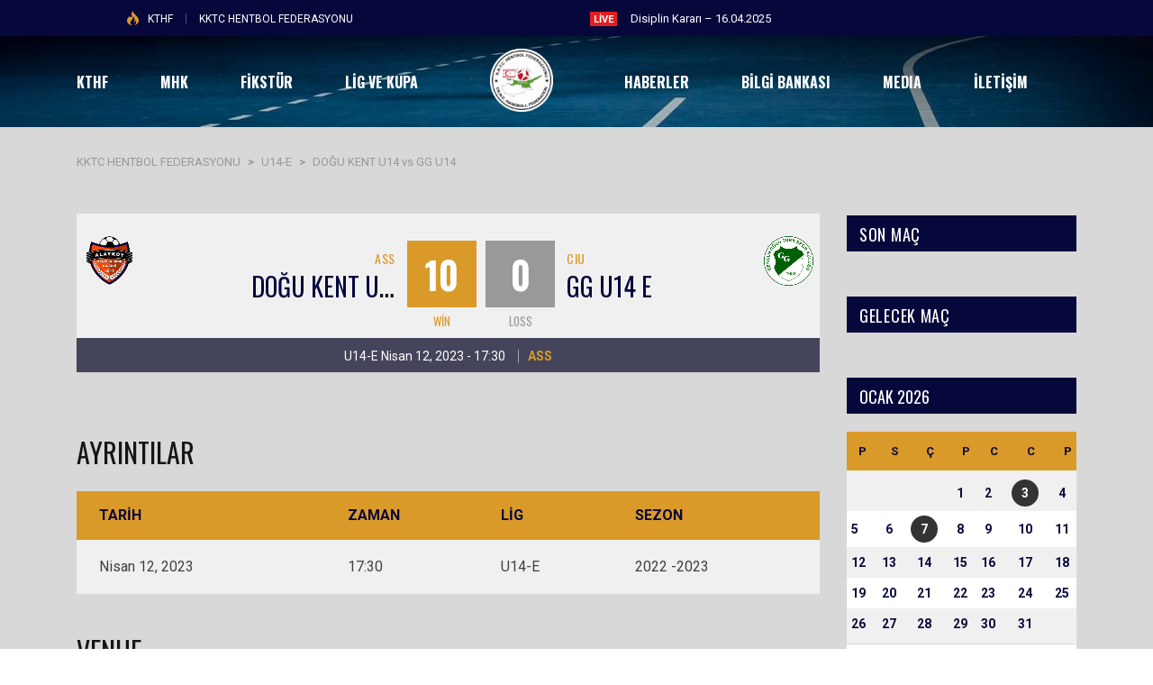

--- FILE ---
content_type: text/html; charset=UTF-8
request_url: https://kthf.org/etkinlikler/dogu-kent-u14-vs-gg-u14/
body_size: 15903
content:

<!DOCTYPE html>
<html lang="tr" class="no-js">
<head>
    <meta name="format-detection" content="telephone=no">
    <meta charset="UTF-8">
    <meta name="viewport" content="width=device-width, initial-scale=1">
    <link rel="profile" href="http://gmpg.org/xfn/11">
    <link rel="pingback" href="https://kthf.org/xmlrpc.php">
    <title>DOĞU KENT U14 vs GG U14 &#8211; KKTC HENTBOL FEDERASYONU</title>
<meta name='robots' content='max-image-preview:large' />
<link rel='dns-prefetch' href='//maps.googleapis.com' />
<link rel='dns-prefetch' href='//static.addtoany.com' />
<link rel='dns-prefetch' href='//fonts.googleapis.com' />
<link rel="alternate" type="application/rss+xml" title="KKTC HENTBOL FEDERASYONU &raquo; akışı" href="https://kthf.org/feed/" />
<link rel="alternate" type="application/rss+xml" title="KKTC HENTBOL FEDERASYONU &raquo; yorum akışı" href="https://kthf.org/comments/feed/" />
<script type="text/javascript">
/* <![CDATA[ */
window._wpemojiSettings = {"baseUrl":"https:\/\/s.w.org\/images\/core\/emoji\/14.0.0\/72x72\/","ext":".png","svgUrl":"https:\/\/s.w.org\/images\/core\/emoji\/14.0.0\/svg\/","svgExt":".svg","source":{"concatemoji":"https:\/\/kthf.org\/wp-includes\/js\/wp-emoji-release.min.js?ver=6.4.7"}};
/*! This file is auto-generated */
!function(i,n){var o,s,e;function c(e){try{var t={supportTests:e,timestamp:(new Date).valueOf()};sessionStorage.setItem(o,JSON.stringify(t))}catch(e){}}function p(e,t,n){e.clearRect(0,0,e.canvas.width,e.canvas.height),e.fillText(t,0,0);var t=new Uint32Array(e.getImageData(0,0,e.canvas.width,e.canvas.height).data),r=(e.clearRect(0,0,e.canvas.width,e.canvas.height),e.fillText(n,0,0),new Uint32Array(e.getImageData(0,0,e.canvas.width,e.canvas.height).data));return t.every(function(e,t){return e===r[t]})}function u(e,t,n){switch(t){case"flag":return n(e,"\ud83c\udff3\ufe0f\u200d\u26a7\ufe0f","\ud83c\udff3\ufe0f\u200b\u26a7\ufe0f")?!1:!n(e,"\ud83c\uddfa\ud83c\uddf3","\ud83c\uddfa\u200b\ud83c\uddf3")&&!n(e,"\ud83c\udff4\udb40\udc67\udb40\udc62\udb40\udc65\udb40\udc6e\udb40\udc67\udb40\udc7f","\ud83c\udff4\u200b\udb40\udc67\u200b\udb40\udc62\u200b\udb40\udc65\u200b\udb40\udc6e\u200b\udb40\udc67\u200b\udb40\udc7f");case"emoji":return!n(e,"\ud83e\udef1\ud83c\udffb\u200d\ud83e\udef2\ud83c\udfff","\ud83e\udef1\ud83c\udffb\u200b\ud83e\udef2\ud83c\udfff")}return!1}function f(e,t,n){var r="undefined"!=typeof WorkerGlobalScope&&self instanceof WorkerGlobalScope?new OffscreenCanvas(300,150):i.createElement("canvas"),a=r.getContext("2d",{willReadFrequently:!0}),o=(a.textBaseline="top",a.font="600 32px Arial",{});return e.forEach(function(e){o[e]=t(a,e,n)}),o}function t(e){var t=i.createElement("script");t.src=e,t.defer=!0,i.head.appendChild(t)}"undefined"!=typeof Promise&&(o="wpEmojiSettingsSupports",s=["flag","emoji"],n.supports={everything:!0,everythingExceptFlag:!0},e=new Promise(function(e){i.addEventListener("DOMContentLoaded",e,{once:!0})}),new Promise(function(t){var n=function(){try{var e=JSON.parse(sessionStorage.getItem(o));if("object"==typeof e&&"number"==typeof e.timestamp&&(new Date).valueOf()<e.timestamp+604800&&"object"==typeof e.supportTests)return e.supportTests}catch(e){}return null}();if(!n){if("undefined"!=typeof Worker&&"undefined"!=typeof OffscreenCanvas&&"undefined"!=typeof URL&&URL.createObjectURL&&"undefined"!=typeof Blob)try{var e="postMessage("+f.toString()+"("+[JSON.stringify(s),u.toString(),p.toString()].join(",")+"));",r=new Blob([e],{type:"text/javascript"}),a=new Worker(URL.createObjectURL(r),{name:"wpTestEmojiSupports"});return void(a.onmessage=function(e){c(n=e.data),a.terminate(),t(n)})}catch(e){}c(n=f(s,u,p))}t(n)}).then(function(e){for(var t in e)n.supports[t]=e[t],n.supports.everything=n.supports.everything&&n.supports[t],"flag"!==t&&(n.supports.everythingExceptFlag=n.supports.everythingExceptFlag&&n.supports[t]);n.supports.everythingExceptFlag=n.supports.everythingExceptFlag&&!n.supports.flag,n.DOMReady=!1,n.readyCallback=function(){n.DOMReady=!0}}).then(function(){return e}).then(function(){var e;n.supports.everything||(n.readyCallback(),(e=n.source||{}).concatemoji?t(e.concatemoji):e.wpemoji&&e.twemoji&&(t(e.twemoji),t(e.wpemoji)))}))}((window,document),window._wpemojiSettings);
/* ]]> */
</script>
<link rel='stylesheet' id='sbi_styles-css' href='https://kthf.org/wp-content/plugins/instagram-feed/css/sbi-styles.min.css?ver=6.2.6' type='text/css' media='all' />
<link rel='stylesheet' id='boostrap-css' href='https://kthf.org/wp-content/themes/splash/assets/css/bootstrap.min.css?ver=4.3.9' type='text/css' media='all' />
<link rel='stylesheet' id='select2-css' href='https://kthf.org/wp-content/themes/splash/assets/css/select2.min.css?ver=4.3.9' type='text/css' media='all' />
<link rel='stylesheet' id='owl-carousel-css' href='https://kthf.org/wp-content/themes/splash/assets/css/owl.carousel.css?ver=4.3.9' type='text/css' media='all' />
<link rel='stylesheet' id='stm-font-awesome-5-css' href='https://kthf.org/wp-content/themes/splash/assets/css/fontawesome.min.css?ver=4.3.9' type='text/css' media='all' />
<link rel='stylesheet' id='fancybox-css' href='https://kthf.org/wp-content/themes/splash/assets/css/jquery.fancybox.css?ver=4.3.9' type='text/css' media='all' />
<link rel='stylesheet' id='lightbox-css' href='https://kthf.org/wp-content/themes/splash/assets/css/lightbox.css?ver=4.3.9' type='text/css' media='all' />
<link rel='stylesheet' id='stm-theme-animate-css' href='https://kthf.org/wp-content/themes/splash/assets/css/animate.css?ver=4.3.9' type='text/css' media='all' />
<link rel='stylesheet' id='stm-theme-icons-css' href='https://kthf.org/wp-content/themes/splash/assets/css/splash-icons.css?ver=4.3.9' type='text/css' media='all' />
<link rel='stylesheet' id='perfect-scrollbar-css' href='https://kthf.org/wp-content/themes/splash/assets/css/perfect-scrollbar.css?ver=4.3.9' type='text/css' media='all' />
<link rel='stylesheet' id='stm-theme-style-css' href='https://kthf.org/wp-content/themes/splash/assets/css/styles.css?ver=4.3.9' type='text/css' media='all' />
<link rel='stylesheet' id='stm-theme-style-af-css' href='https://kthf.org/wp-content/themes/splash/assets/css/american_football_styles.css?ver=4.3.9' type='text/css' media='all' />
<link rel='stylesheet' id='stm-theme-default-styles-css' href='https://kthf.org/wp-content/themes/splash/style.css?ver=4.3.9' type='text/css' media='all' />
<style id='wp-emoji-styles-inline-css' type='text/css'>

	img.wp-smiley, img.emoji {
		display: inline !important;
		border: none !important;
		box-shadow: none !important;
		height: 1em !important;
		width: 1em !important;
		margin: 0 0.07em !important;
		vertical-align: -0.1em !important;
		background: none !important;
		padding: 0 !important;
	}
</style>
<link rel='stylesheet' id='wp-block-library-css' href='https://kthf.org/wp-includes/css/dist/block-library/style.min.css?ver=6.4.7' type='text/css' media='all' />
<style id='classic-theme-styles-inline-css' type='text/css'>
/*! This file is auto-generated */
.wp-block-button__link{color:#fff;background-color:#32373c;border-radius:9999px;box-shadow:none;text-decoration:none;padding:calc(.667em + 2px) calc(1.333em + 2px);font-size:1.125em}.wp-block-file__button{background:#32373c;color:#fff;text-decoration:none}
</style>
<style id='global-styles-inline-css' type='text/css'>
body{--wp--preset--color--black: #000000;--wp--preset--color--cyan-bluish-gray: #abb8c3;--wp--preset--color--white: #ffffff;--wp--preset--color--pale-pink: #f78da7;--wp--preset--color--vivid-red: #cf2e2e;--wp--preset--color--luminous-vivid-orange: #ff6900;--wp--preset--color--luminous-vivid-amber: #fcb900;--wp--preset--color--light-green-cyan: #7bdcb5;--wp--preset--color--vivid-green-cyan: #00d084;--wp--preset--color--pale-cyan-blue: #8ed1fc;--wp--preset--color--vivid-cyan-blue: #0693e3;--wp--preset--color--vivid-purple: #9b51e0;--wp--preset--gradient--vivid-cyan-blue-to-vivid-purple: linear-gradient(135deg,rgba(6,147,227,1) 0%,rgb(155,81,224) 100%);--wp--preset--gradient--light-green-cyan-to-vivid-green-cyan: linear-gradient(135deg,rgb(122,220,180) 0%,rgb(0,208,130) 100%);--wp--preset--gradient--luminous-vivid-amber-to-luminous-vivid-orange: linear-gradient(135deg,rgba(252,185,0,1) 0%,rgba(255,105,0,1) 100%);--wp--preset--gradient--luminous-vivid-orange-to-vivid-red: linear-gradient(135deg,rgba(255,105,0,1) 0%,rgb(207,46,46) 100%);--wp--preset--gradient--very-light-gray-to-cyan-bluish-gray: linear-gradient(135deg,rgb(238,238,238) 0%,rgb(169,184,195) 100%);--wp--preset--gradient--cool-to-warm-spectrum: linear-gradient(135deg,rgb(74,234,220) 0%,rgb(151,120,209) 20%,rgb(207,42,186) 40%,rgb(238,44,130) 60%,rgb(251,105,98) 80%,rgb(254,248,76) 100%);--wp--preset--gradient--blush-light-purple: linear-gradient(135deg,rgb(255,206,236) 0%,rgb(152,150,240) 100%);--wp--preset--gradient--blush-bordeaux: linear-gradient(135deg,rgb(254,205,165) 0%,rgb(254,45,45) 50%,rgb(107,0,62) 100%);--wp--preset--gradient--luminous-dusk: linear-gradient(135deg,rgb(255,203,112) 0%,rgb(199,81,192) 50%,rgb(65,88,208) 100%);--wp--preset--gradient--pale-ocean: linear-gradient(135deg,rgb(255,245,203) 0%,rgb(182,227,212) 50%,rgb(51,167,181) 100%);--wp--preset--gradient--electric-grass: linear-gradient(135deg,rgb(202,248,128) 0%,rgb(113,206,126) 100%);--wp--preset--gradient--midnight: linear-gradient(135deg,rgb(2,3,129) 0%,rgb(40,116,252) 100%);--wp--preset--font-size--small: 13px;--wp--preset--font-size--medium: 20px;--wp--preset--font-size--large: 36px;--wp--preset--font-size--x-large: 42px;--wp--preset--spacing--20: 0.44rem;--wp--preset--spacing--30: 0.67rem;--wp--preset--spacing--40: 1rem;--wp--preset--spacing--50: 1.5rem;--wp--preset--spacing--60: 2.25rem;--wp--preset--spacing--70: 3.38rem;--wp--preset--spacing--80: 5.06rem;--wp--preset--shadow--natural: 6px 6px 9px rgba(0, 0, 0, 0.2);--wp--preset--shadow--deep: 12px 12px 50px rgba(0, 0, 0, 0.4);--wp--preset--shadow--sharp: 6px 6px 0px rgba(0, 0, 0, 0.2);--wp--preset--shadow--outlined: 6px 6px 0px -3px rgba(255, 255, 255, 1), 6px 6px rgba(0, 0, 0, 1);--wp--preset--shadow--crisp: 6px 6px 0px rgba(0, 0, 0, 1);}:where(.is-layout-flex){gap: 0.5em;}:where(.is-layout-grid){gap: 0.5em;}body .is-layout-flow > .alignleft{float: left;margin-inline-start: 0;margin-inline-end: 2em;}body .is-layout-flow > .alignright{float: right;margin-inline-start: 2em;margin-inline-end: 0;}body .is-layout-flow > .aligncenter{margin-left: auto !important;margin-right: auto !important;}body .is-layout-constrained > .alignleft{float: left;margin-inline-start: 0;margin-inline-end: 2em;}body .is-layout-constrained > .alignright{float: right;margin-inline-start: 2em;margin-inline-end: 0;}body .is-layout-constrained > .aligncenter{margin-left: auto !important;margin-right: auto !important;}body .is-layout-constrained > :where(:not(.alignleft):not(.alignright):not(.alignfull)){max-width: var(--wp--style--global--content-size);margin-left: auto !important;margin-right: auto !important;}body .is-layout-constrained > .alignwide{max-width: var(--wp--style--global--wide-size);}body .is-layout-flex{display: flex;}body .is-layout-flex{flex-wrap: wrap;align-items: center;}body .is-layout-flex > *{margin: 0;}body .is-layout-grid{display: grid;}body .is-layout-grid > *{margin: 0;}:where(.wp-block-columns.is-layout-flex){gap: 2em;}:where(.wp-block-columns.is-layout-grid){gap: 2em;}:where(.wp-block-post-template.is-layout-flex){gap: 1.25em;}:where(.wp-block-post-template.is-layout-grid){gap: 1.25em;}.has-black-color{color: var(--wp--preset--color--black) !important;}.has-cyan-bluish-gray-color{color: var(--wp--preset--color--cyan-bluish-gray) !important;}.has-white-color{color: var(--wp--preset--color--white) !important;}.has-pale-pink-color{color: var(--wp--preset--color--pale-pink) !important;}.has-vivid-red-color{color: var(--wp--preset--color--vivid-red) !important;}.has-luminous-vivid-orange-color{color: var(--wp--preset--color--luminous-vivid-orange) !important;}.has-luminous-vivid-amber-color{color: var(--wp--preset--color--luminous-vivid-amber) !important;}.has-light-green-cyan-color{color: var(--wp--preset--color--light-green-cyan) !important;}.has-vivid-green-cyan-color{color: var(--wp--preset--color--vivid-green-cyan) !important;}.has-pale-cyan-blue-color{color: var(--wp--preset--color--pale-cyan-blue) !important;}.has-vivid-cyan-blue-color{color: var(--wp--preset--color--vivid-cyan-blue) !important;}.has-vivid-purple-color{color: var(--wp--preset--color--vivid-purple) !important;}.has-black-background-color{background-color: var(--wp--preset--color--black) !important;}.has-cyan-bluish-gray-background-color{background-color: var(--wp--preset--color--cyan-bluish-gray) !important;}.has-white-background-color{background-color: var(--wp--preset--color--white) !important;}.has-pale-pink-background-color{background-color: var(--wp--preset--color--pale-pink) !important;}.has-vivid-red-background-color{background-color: var(--wp--preset--color--vivid-red) !important;}.has-luminous-vivid-orange-background-color{background-color: var(--wp--preset--color--luminous-vivid-orange) !important;}.has-luminous-vivid-amber-background-color{background-color: var(--wp--preset--color--luminous-vivid-amber) !important;}.has-light-green-cyan-background-color{background-color: var(--wp--preset--color--light-green-cyan) !important;}.has-vivid-green-cyan-background-color{background-color: var(--wp--preset--color--vivid-green-cyan) !important;}.has-pale-cyan-blue-background-color{background-color: var(--wp--preset--color--pale-cyan-blue) !important;}.has-vivid-cyan-blue-background-color{background-color: var(--wp--preset--color--vivid-cyan-blue) !important;}.has-vivid-purple-background-color{background-color: var(--wp--preset--color--vivid-purple) !important;}.has-black-border-color{border-color: var(--wp--preset--color--black) !important;}.has-cyan-bluish-gray-border-color{border-color: var(--wp--preset--color--cyan-bluish-gray) !important;}.has-white-border-color{border-color: var(--wp--preset--color--white) !important;}.has-pale-pink-border-color{border-color: var(--wp--preset--color--pale-pink) !important;}.has-vivid-red-border-color{border-color: var(--wp--preset--color--vivid-red) !important;}.has-luminous-vivid-orange-border-color{border-color: var(--wp--preset--color--luminous-vivid-orange) !important;}.has-luminous-vivid-amber-border-color{border-color: var(--wp--preset--color--luminous-vivid-amber) !important;}.has-light-green-cyan-border-color{border-color: var(--wp--preset--color--light-green-cyan) !important;}.has-vivid-green-cyan-border-color{border-color: var(--wp--preset--color--vivid-green-cyan) !important;}.has-pale-cyan-blue-border-color{border-color: var(--wp--preset--color--pale-cyan-blue) !important;}.has-vivid-cyan-blue-border-color{border-color: var(--wp--preset--color--vivid-cyan-blue) !important;}.has-vivid-purple-border-color{border-color: var(--wp--preset--color--vivid-purple) !important;}.has-vivid-cyan-blue-to-vivid-purple-gradient-background{background: var(--wp--preset--gradient--vivid-cyan-blue-to-vivid-purple) !important;}.has-light-green-cyan-to-vivid-green-cyan-gradient-background{background: var(--wp--preset--gradient--light-green-cyan-to-vivid-green-cyan) !important;}.has-luminous-vivid-amber-to-luminous-vivid-orange-gradient-background{background: var(--wp--preset--gradient--luminous-vivid-amber-to-luminous-vivid-orange) !important;}.has-luminous-vivid-orange-to-vivid-red-gradient-background{background: var(--wp--preset--gradient--luminous-vivid-orange-to-vivid-red) !important;}.has-very-light-gray-to-cyan-bluish-gray-gradient-background{background: var(--wp--preset--gradient--very-light-gray-to-cyan-bluish-gray) !important;}.has-cool-to-warm-spectrum-gradient-background{background: var(--wp--preset--gradient--cool-to-warm-spectrum) !important;}.has-blush-light-purple-gradient-background{background: var(--wp--preset--gradient--blush-light-purple) !important;}.has-blush-bordeaux-gradient-background{background: var(--wp--preset--gradient--blush-bordeaux) !important;}.has-luminous-dusk-gradient-background{background: var(--wp--preset--gradient--luminous-dusk) !important;}.has-pale-ocean-gradient-background{background: var(--wp--preset--gradient--pale-ocean) !important;}.has-electric-grass-gradient-background{background: var(--wp--preset--gradient--electric-grass) !important;}.has-midnight-gradient-background{background: var(--wp--preset--gradient--midnight) !important;}.has-small-font-size{font-size: var(--wp--preset--font-size--small) !important;}.has-medium-font-size{font-size: var(--wp--preset--font-size--medium) !important;}.has-large-font-size{font-size: var(--wp--preset--font-size--large) !important;}.has-x-large-font-size{font-size: var(--wp--preset--font-size--x-large) !important;}
.wp-block-navigation a:where(:not(.wp-element-button)){color: inherit;}
:where(.wp-block-post-template.is-layout-flex){gap: 1.25em;}:where(.wp-block-post-template.is-layout-grid){gap: 1.25em;}
:where(.wp-block-columns.is-layout-flex){gap: 2em;}:where(.wp-block-columns.is-layout-grid){gap: 2em;}
.wp-block-pullquote{font-size: 1.5em;line-height: 1.6;}
</style>
<link rel='stylesheet' id='contact-form-7-css' href='https://kthf.org/wp-content/plugins/contact-form-7/includes/css/styles.css?ver=5.8.5' type='text/css' media='all' />
<link rel='stylesheet' id='rs-plugin-settings-css' href='https://kthf.org/wp-content/plugins/revslider/public/assets/css/rs6.css?ver=6.2.22' type='text/css' media='all' />
<style id='rs-plugin-settings-inline-css' type='text/css'>
#rs-demo-id {}
</style>
<link rel='stylesheet' id='dashicons-css' href='https://kthf.org/wp-includes/css/dashicons.min.css?ver=6.4.7' type='text/css' media='all' />
<link rel='stylesheet' id='sportspress-general-css' href='//kthf.org/wp-content/plugins/sportspress-pro/includes/sportspress/assets/css/sportspress.css?ver=2.6.20' type='text/css' media='all' />
<link rel='stylesheet' id='sportspress-icons-css' href='//kthf.org/wp-content/plugins/sportspress-pro/includes/sportspress/assets/css/icons.css?ver=2.6.8' type='text/css' media='all' />
<link rel='stylesheet' id='sportspress-league-menu-css' href='//kthf.org/wp-content/plugins/sportspress-pro/includes/sportspress-league-menu/css/sportspress-league-menu.css?ver=2.1.2' type='text/css' media='all' />
<link rel='stylesheet' id='sportspress-event-statistics-css' href='//kthf.org/wp-content/plugins/sportspress-pro/includes/sportspress-match-stats/css/sportspress-match-stats.css?ver=2.2' type='text/css' media='all' />
<link rel='stylesheet' id='sportspress-results-matrix-css' href='//kthf.org/wp-content/plugins/sportspress-pro/includes/sportspress-results-matrix/css/sportspress-results-matrix.css?ver=2.6.9' type='text/css' media='all' />
<link rel='stylesheet' id='sportspress-scoreboard-css' href='//kthf.org/wp-content/plugins/sportspress-pro/includes/sportspress-scoreboard/css/sportspress-scoreboard.css?ver=2.6.11' type='text/css' media='all' />
<link rel='stylesheet' id='sportspress-scoreboard-ltr-css' href='//kthf.org/wp-content/plugins/sportspress-pro/includes/sportspress-scoreboard/css/sportspress-scoreboard-ltr.css?ver=2.6.11' type='text/css' media='all' />
<link rel='stylesheet' id='sportspress-sponsors-css' href='//kthf.org/wp-content/plugins/sportspress-pro/includes/sportspress-sponsors/css/sportspress-sponsors.css?ver=2.6.15' type='text/css' media='all' />
<link rel='stylesheet' id='sportspress-tournaments-css' href='//kthf.org/wp-content/plugins/sportspress-pro/includes/sportspress-tournaments/css/sportspress-tournaments.css?ver=2.6.15' type='text/css' media='all' />
<link rel='stylesheet' id='sportspress-tournaments-ltr-css' href='//kthf.org/wp-content/plugins/sportspress-pro/includes/sportspress-tournaments/css/sportspress-tournaments-ltr.css?ver=2.6.15' type='text/css' media='all' />
<link rel='stylesheet' id='jquery-bracket-css' href='//kthf.org/wp-content/plugins/sportspress-pro/includes/sportspress-tournaments/css/jquery.bracket.min.css?ver=0.11.0' type='text/css' media='all' />
<link rel='stylesheet' id='sportspress-twitter-css' href='//kthf.org/wp-content/plugins/sportspress-pro/includes/sportspress-twitter/css/sportspress-twitter.css?ver=2.1.2' type='text/css' media='all' />
<link rel='stylesheet' id='sportspress-user-scores-css' href='//kthf.org/wp-content/plugins/sportspress-pro/includes/sportspress-user-scores/css/sportspress-user-scores.css?ver=2.3' type='text/css' media='all' />
<style id='woocommerce-inline-inline-css' type='text/css'>
.woocommerce form .form-row .required { visibility: visible; }
</style>
<link rel='stylesheet' id='stm_megamenu-css' href='https://kthf.org/wp-content/themes/splash/includes/megamenu/assets/css/megamenu.css?ver=6.4.7' type='text/css' media='all' />
<link rel='stylesheet' id='addtoany-css' href='https://kthf.org/wp-content/plugins/add-to-any/addtoany.min.css?ver=1.16' type='text/css' media='all' />
<link rel='stylesheet' id='stm-google-fonts-css' href='//fonts.googleapis.com/css?family=Roboto%3Aregular%2Citalic%2C700%2C100%2C100italic%2C300%2C300italic%2C500%2C500italic%2C700italic%2C900%2C900italic%7COswald%3Aregular%2C700%2C300&#038;ver=4.3.9' type='text/css' media='all' />
<style type="text/css"></style><script type="text/javascript" src="https://kthf.org/wp-includes/js/jquery/jquery.min.js?ver=3.7.1" id="jquery-core-js"></script>
<script type="text/javascript" src="https://kthf.org/wp-includes/js/jquery/jquery-migrate.min.js?ver=3.4.1" id="jquery-migrate-js"></script>
<script type="text/javascript" id="addtoany-core-js-before">
/* <![CDATA[ */
window.a2a_config=window.a2a_config||{};a2a_config.callbacks=[];a2a_config.overlays=[];a2a_config.templates={};a2a_localize = {
	Share: "Share",
	Save: "Save",
	Subscribe: "Subscribe",
	Email: "Email",
	Bookmark: "Bookmark",
	ShowAll: "Show all",
	ShowLess: "Show less",
	FindServices: "Find service(s)",
	FindAnyServiceToAddTo: "Instantly find any service to add to",
	PoweredBy: "Powered by",
	ShareViaEmail: "Share via email",
	SubscribeViaEmail: "Subscribe via email",
	BookmarkInYourBrowser: "Bookmark in your browser",
	BookmarkInstructions: "Press Ctrl+D or \u2318+D to bookmark this page",
	AddToYourFavorites: "Add to your favorites",
	SendFromWebOrProgram: "Send from any email address or email program",
	EmailProgram: "Email program",
	More: "More&#8230;",
	ThanksForSharing: "Thanks for sharing!",
	ThanksForFollowing: "Thanks for following!"
};
/* ]]> */
</script>
<script type="text/javascript" async src="https://static.addtoany.com/menu/page.js" id="addtoany-core-js"></script>
<script type="text/javascript" async src="https://kthf.org/wp-content/plugins/add-to-any/addtoany.min.js?ver=1.1" id="addtoany-jquery-js"></script>
<script type="text/javascript" src="https://kthf.org/wp-content/plugins/revslider/public/assets/js/rbtools.min.js?ver=6.2.22" id="tp-tools-js"></script>
<script type="text/javascript" src="https://kthf.org/wp-content/plugins/revslider/public/assets/js/rs6.min.js?ver=6.2.22" id="revmin-js"></script>
<script type="text/javascript" src="https://kthf.org/wp-content/plugins/sportspress-pro/includes/sportspress-facebook/js/sportspress-facebook-sdk.js?ver=2.11" id="sportspress-facebook-sdk-js"></script>
<script type="text/javascript" src="https://kthf.org/wp-content/plugins/sportspress-pro/includes/sportspress-tournaments/js/jquery.bracket.min.js?ver=0.11.0" id="jquery-bracket-js"></script>
<script type="text/javascript" src="https://kthf.org/wp-content/plugins/woocommerce/assets/js/jquery-blockui/jquery.blockUI.min.js?ver=2.7.0-wc.8.4.0" id="jquery-blockui-js" data-wp-strategy="defer"></script>
<script type="text/javascript" id="wc-add-to-cart-js-extra">
/* <![CDATA[ */
var wc_add_to_cart_params = {"ajax_url":"\/wp-admin\/admin-ajax.php","wc_ajax_url":"\/?wc-ajax=%%endpoint%%","i18n_view_cart":"Sepeti g\u00f6r\u00fcnt\u00fcle","cart_url":"https:\/\/kthf.org\/cart\/","is_cart":"","cart_redirect_after_add":"no"};
/* ]]> */
</script>
<script type="text/javascript" src="https://kthf.org/wp-content/plugins/woocommerce/assets/js/frontend/add-to-cart.min.js?ver=8.4.0" id="wc-add-to-cart-js" data-wp-strategy="defer"></script>
<script type="text/javascript" src="https://kthf.org/wp-content/plugins/woocommerce/assets/js/js-cookie/js.cookie.min.js?ver=2.1.4-wc.8.4.0" id="js-cookie-js" defer="defer" data-wp-strategy="defer"></script>
<script type="text/javascript" id="woocommerce-js-extra">
/* <![CDATA[ */
var woocommerce_params = {"ajax_url":"\/wp-admin\/admin-ajax.php","wc_ajax_url":"\/?wc-ajax=%%endpoint%%"};
/* ]]> */
</script>
<script type="text/javascript" src="https://kthf.org/wp-content/plugins/woocommerce/assets/js/frontend/woocommerce.min.js?ver=8.4.0" id="woocommerce-js" defer="defer" data-wp-strategy="defer"></script>
<script type="text/javascript" src="https://kthf.org/wp-content/plugins/js_composer/assets/js/vendors/woocommerce-add-to-cart.js?ver=6.4.1" id="vc_woocommerce-add-to-cart-js-js"></script>
<script type="text/javascript" src="https://kthf.org/wp-content/themes/splash/includes/megamenu/assets/js/megamenu.js?ver=6.4.7" id="stm_megamenu-js"></script>
<link rel="https://api.w.org/" href="https://kthf.org/wp-json/" /><link rel="alternate" type="application/json" href="https://kthf.org/wp-json/wp/v2/events/6588" /><link rel="EditURI" type="application/rsd+xml" title="RSD" href="https://kthf.org/xmlrpc.php?rsd" />
<meta name="generator" content="WordPress 6.4.7" />
<meta name="generator" content="SportsPress 2.6.20" />
<meta name="generator" content="SportsPress Pro 2.6.20" />
<meta name="generator" content="WooCommerce 8.4.0" />
<link rel="canonical" href="https://kthf.org/etkinlikler/dogu-kent-u14-vs-gg-u14/" />
<link rel='shortlink' href='https://kthf.org/?p=6588' />
<link rel="alternate" type="application/json+oembed" href="https://kthf.org/wp-json/oembed/1.0/embed?url=https%3A%2F%2Fkthf.org%2Fetkinlikler%2Fdogu-kent-u14-vs-gg-u14%2F" />
<link rel="alternate" type="text/xml+oembed" href="https://kthf.org/wp-json/oembed/1.0/embed?url=https%3A%2F%2Fkthf.org%2Fetkinlikler%2Fdogu-kent-u14-vs-gg-u14%2F&#038;format=xml" />
    <script type="text/javascript">
        var splash_mm_get_menu_data = '55d7defb0f';
        var splash_load_media = 'c36bdc7cb7';
        var stm_like_nonce = '6077e2156f';
        var stm_league_table_by_id = 'a26f6fe4a9';
        var stm_events_league_table_by_id = '460a6b1842';
        var stm_posts_most_styles = 'd2395b590d';
        var stm_demo_import_content = '1ae2e8daa0';

        var ajaxurl = 'https://kthf.org/wp-admin/admin-ajax.php';
        var stm_cf7_preloader = 'https://kthf.org/wp-content/themes/splash/assets/images/map-pin.png';
    </script>
	<noscript><style>.woocommerce-product-gallery{ opacity: 1 !important; }</style></noscript>
	<meta name="generator" content="Elementor 3.24.3; features: e_font_icon_svg, additional_custom_breakpoints, e_optimized_control_loading, e_element_cache; settings: css_print_method-external, google_font-enabled, font_display-swap">
			<style>
				.e-con.e-parent:nth-of-type(n+4):not(.e-lazyloaded):not(.e-no-lazyload),
				.e-con.e-parent:nth-of-type(n+4):not(.e-lazyloaded):not(.e-no-lazyload) * {
					background-image: none !important;
				}
				@media screen and (max-height: 1024px) {
					.e-con.e-parent:nth-of-type(n+3):not(.e-lazyloaded):not(.e-no-lazyload),
					.e-con.e-parent:nth-of-type(n+3):not(.e-lazyloaded):not(.e-no-lazyload) * {
						background-image: none !important;
					}
				}
				@media screen and (max-height: 640px) {
					.e-con.e-parent:nth-of-type(n+2):not(.e-lazyloaded):not(.e-no-lazyload),
					.e-con.e-parent:nth-of-type(n+2):not(.e-lazyloaded):not(.e-no-lazyload) * {
						background-image: none !important;
					}
				}
			</style>
			<meta name="generator" content="Powered by WPBakery Page Builder - drag and drop page builder for WordPress."/>
<meta name="generator" content="Powered by Slider Revolution 6.2.22 - responsive, Mobile-Friendly Slider Plugin for WordPress with comfortable drag and drop interface." />
<link rel="icon" href="https://kthf.org/wp-content/uploads/2020/09/cropped-kthfamblemyuv-300x300-1-e1604319891596-32x32.png" sizes="32x32" />
<link rel="icon" href="https://kthf.org/wp-content/uploads/2020/09/cropped-kthfamblemyuv-300x300-1-e1604319891596-192x192.png" sizes="192x192" />
<link rel="apple-touch-icon" href="https://kthf.org/wp-content/uploads/2020/09/cropped-kthfamblemyuv-300x300-1-e1604319891596-180x180.png" />
<meta name="msapplication-TileImage" content="https://kthf.org/wp-content/uploads/2020/09/cropped-kthfamblemyuv-300x300-1-e1604319891596-270x270.png" />
<script type="text/javascript">function setREVStartSize(e){
			//window.requestAnimationFrame(function() {				 
				window.RSIW = window.RSIW===undefined ? window.innerWidth : window.RSIW;	
				window.RSIH = window.RSIH===undefined ? window.innerHeight : window.RSIH;	
				try {								
					var pw = document.getElementById(e.c).parentNode.offsetWidth,
						newh;
					pw = pw===0 || isNaN(pw) ? window.RSIW : pw;
					e.tabw = e.tabw===undefined ? 0 : parseInt(e.tabw);
					e.thumbw = e.thumbw===undefined ? 0 : parseInt(e.thumbw);
					e.tabh = e.tabh===undefined ? 0 : parseInt(e.tabh);
					e.thumbh = e.thumbh===undefined ? 0 : parseInt(e.thumbh);
					e.tabhide = e.tabhide===undefined ? 0 : parseInt(e.tabhide);
					e.thumbhide = e.thumbhide===undefined ? 0 : parseInt(e.thumbhide);
					e.mh = e.mh===undefined || e.mh=="" || e.mh==="auto" ? 0 : parseInt(e.mh,0);		
					if(e.layout==="fullscreen" || e.l==="fullscreen") 						
						newh = Math.max(e.mh,window.RSIH);					
					else{					
						e.gw = Array.isArray(e.gw) ? e.gw : [e.gw];
						for (var i in e.rl) if (e.gw[i]===undefined || e.gw[i]===0) e.gw[i] = e.gw[i-1];					
						e.gh = e.el===undefined || e.el==="" || (Array.isArray(e.el) && e.el.length==0)? e.gh : e.el;
						e.gh = Array.isArray(e.gh) ? e.gh : [e.gh];
						for (var i in e.rl) if (e.gh[i]===undefined || e.gh[i]===0) e.gh[i] = e.gh[i-1];
											
						var nl = new Array(e.rl.length),
							ix = 0,						
							sl;					
						e.tabw = e.tabhide>=pw ? 0 : e.tabw;
						e.thumbw = e.thumbhide>=pw ? 0 : e.thumbw;
						e.tabh = e.tabhide>=pw ? 0 : e.tabh;
						e.thumbh = e.thumbhide>=pw ? 0 : e.thumbh;					
						for (var i in e.rl) nl[i] = e.rl[i]<window.RSIW ? 0 : e.rl[i];
						sl = nl[0];									
						for (var i in nl) if (sl>nl[i] && nl[i]>0) { sl = nl[i]; ix=i;}															
						var m = pw>(e.gw[ix]+e.tabw+e.thumbw) ? 1 : (pw-(e.tabw+e.thumbw)) / (e.gw[ix]);					
						newh =  (e.gh[ix] * m) + (e.tabh + e.thumbh);
					}				
					if(window.rs_init_css===undefined) window.rs_init_css = document.head.appendChild(document.createElement("style"));					
					document.getElementById(e.c).height = newh+"px";
					window.rs_init_css.innerHTML += "#"+e.c+"_wrapper { height: "+newh+"px }";				
				} catch(e){
					console.log("Failure at Presize of Slider:" + e)
				}					   
			//});
		  };</script>
<style type="text/css" title="dynamic-css" class="options-output">#wrapper{background-color: #d8d8d8 !important;}body, .normal-font, .normal_font, .woocommerce-breadcrumb, .navxtBreads, #stm-top-bar .stm-top-profile-holder .stm-profile-wrapp a, .countdown small, 
	div.wpcf7-validation-errors,  .stm-countdown-wrapper span small, .stm-header-search input[type='text'], .stm_post_comments .comments-area .comment-respond h3 small a, 
		.stm-block-quote-wrapper.style_1 .stm-block-quote, .stm-cart-totals .shop_table tbody tr th, .stm-cart-totals .shop_table tbody tr td,
		.woocommerce .woocommerce-checkout-review-order .shop_table tbody tr td, 
		.woocommerce .woocommerce-checkout-review-order .shop_table tbody tr td .amount, 
		.woocommerce .woocommerce-checkout-review-order .shop_table tfoot tr th,
		.woocommerce .woocommerce-checkout-review-order .shop_table tfoot tr td, 
		.order_details tbody tr td.product-name, .order_details tfoot tr th, .order_details tfoot tr td,
		.customer_details tbody tr th, .customer_details tbody tr td,
		input[type='text'], input[type='tel'], input[type='password'], input[type='email'], input[type='number'], .select2-selection__rendered, textarea
		, .stm-single-sp_table-league .sp-template-league-table table thead th, .stm-single-sp_table-league .sp-template-league-table table tbody tr td,
		.stm-single-sp_player .sp-template.sp-template-player-details.sp-template-details .sp-list-wrapper .sp-player-details .single-info .st-label.normal_font,
		.stm-single-sp_player .sp-template.sp-template-player-details.sp-template-details .sp-list-wrapper .sp-player-details .single-info .st-value,
		table tr th, table tr td, .vc_tta-container .vc_tta.vc_general .vc_tta-panel-heading .vc_tta-panel-title a, .stm-form-bg h5, .menu-widget-menu-container li
		{font-family:Roboto;}h1, .h1, h2, .h2, h3, .h3, h4, .h4, h5, .h5, h6, .h6, .heading-font, .heading-font-only, .button, 
	.widget_recent_entries, table, .stm-widget-menu ul.menu li a, 
	input[type='submit'], .rev_post_title, .countdown span, .woocommerce .price, .woocommerce-MyAccount-navigation ul li a, .vc_tta.vc_general .vc_tta-tab > a, aside.widget.widget_top_rated_products .product_list_widget li .product-title,
		aside.widget.widget_top_rated_products .product_list_widget li .woocommerce-Price-amount, .comment-form label, .stm-cart-totals .shop_table tbody tr td .amount, .stm-single-sp_table-league .sp-template-league-table table tbody tr td.data-rank, .stm-single-sp_table-league .sp-template-league-table table tbody tr td.data-name,
		.stm-players-inline table tbody tr td a, .product-subtotal .amount, .product-name a, legend
		{font-family:Oswald;}h2, .h2{font-size:42px; line-height:46px;}h3, .h3{font-size:30px; line-height:34px;}</style>
<noscript><style> .wpb_animate_when_almost_visible { opacity: 1; }</style></noscript></head>


<body class="sp_event-template-default single single-sp_event postid-6588 splashAmericanFootball header_2 theme-splash sportspress sportspress-page sp-has-venue sp-has-results sp-performance-sections--1 woocommerce-no-js stm-shop-sidebar wpb-js-composer js-comp-ver-6.4.1 vc_responsive elementor-default elementor-kit-9495" >
<div id="wrapper" >
        
<div id="stm-top-bar" >
            <div class="container">
    <div class="row">
        <div class="col-md-6 col-sm-6">
            <div class="stm-top-bar_left">
                <div class="stm-top-switcher-holder">
                    
                </div>
                                    
<div class="stm-head-ticket">
    <img class="stm-ticket-icon" src="https://kthf.org/wp-content/themes/splash/assets/images/tmp/af/get-tickets.svg" />
    <ul>
        <li><span class="stm-ticket-text"><a href="#">KTHF</a></span></li>
        <li><span class="stm-divider"></span></li>
        <li><span class="stm-ticket-text">KKTC HENTBOL FEDERASYONU</span></li>
    </ul>
</div>
                            </div>
        </div>

        <div class="col-md-6 col-sm-6">

            <div class="clearfix">
                <div class="stm-top-bar_right">
                    <div class="clearfix">
                        <div class="stm-top-profile-holder">
                                                    </div>
                        <div class="stm-top-cart-holder">
                            
                        </div>
                        <div class="stm-top-ticker-holder">
                            
			
		
			<div class="heading-font stm-ticker-title"><span class="stm-red">Live</span> </div>
				<ol class="stm-ticker">
			                <li>
                <a href="https://kthf.org/2025/04/16/disiplin-karari-16-04-2025-2/">Disiplin Kararı &#8211; 16.04.2025</a></li>
                			                <li>
                <a href="https://kthf.org/2025/04/16/disiplin-karari-16-04-2025/">Disiplin Kararı &#8211; 16.04.2025</a></li>
                			                <li>
                <a href="https://kthf.org/2025/02/24/hentbol-dems-construction-ile-yuruyecek/">Hentbol Dem’s Construction ile yürüyecek</a></li>
                			                <li>
                <a href="https://kthf.org/2024/11/01/2024-olimpizm-odulleri-verildi/">2024 OLİMPİZM ÖDÜLLERİ VERİLDİ</a></li>
                			                <li>
                <a href="https://kthf.org/2024/09/19/2024-2025-hentbol-sezonu-zorunlu-antrenor-gelisim-semineri/">2024-2025 Hentbol Sezonu Zorunlu Antrenör Gelişim Semineri</a></li>
                					</ol>
		
    <script type="text/javascript">
        jQuery(document).ready(function () {
            var args = {};

                        args= {
                typewriter: false
            };
            
            jQuery('.stm-ticker').Ticker( args );
        });
    </script>

                        </div>
                    </div>
                </div>

                <div class="stm-top-socials-holder">
                                    </div>
            </div>

        </div>
    </div>
</div>    </div><div class="stm-header stm-header-second stm-non-transparent-header stm-header-static ">
    <div class="stm-header-inner">
                    <div class="stm-header-background" style="background-image: url('https://kthf.org/wp-content/uploads/2020/10/screen-7.jpg')"></div>
                <div class="container stm-header-container">
            <div class="stm-main-menu">
                <div class="stm-main-menu-unit stm-search-enabled" style="margin-top: 0px;">
                    <ul class="header-menu stm-list-duty heading-font clearfix kos-header-menu">
                        HomeLogo<li id="menu-item-1833" class="menu-item menu-item-type-post_type menu-item-object-page menu-item-has-children menu-item-1833"><a href="https://kthf.org/hakkimizda/"><span>KTHF</span></a>
<ul class="sub-menu">
	<li id="menu-item-2842" class="menu-item menu-item-type-post_type menu-item-object-page menu-item-2842 stm_col_width_default stm_mega_cols_inside_default"><a href="https://kthf.org/hakkimizda/"><span>Hakkımızda</span></a></li>
	<li id="menu-item-1986" class="menu-item menu-item-type-post_type menu-item-object-page menu-item-1986 stm_col_width_default stm_mega_cols_inside_default"><a href="https://kthf.org/yonetim-kurulu/"><span>YÖNETİM KURULU</span></a></li>
</ul>
</li>
<li id="menu-item-2303" class="menu-item menu-item-type-custom menu-item-object-custom menu-item-has-children menu-item-2303"><a href="#"><span>MHK</span></a>
<ul class="sub-menu">
	<li id="menu-item-2305" class="menu-item menu-item-type-custom menu-item-object-custom menu-item-2305 stm_col_width_default stm_mega_cols_inside_default"><a href="https://kthf.org/hakemler/hakem-listesi/"><span>Hakem Listesi</span></a></li>
	<li id="menu-item-2304" class="menu-item menu-item-type-custom menu-item-object-custom menu-item-2304 stm_col_width_default stm_mega_cols_inside_default"><a href="https://kthf.org/category/gorevlendirmeler/"><span>Görevlendirmeler</span></a></li>
	<li id="menu-item-2306" class="menu-item menu-item-type-custom menu-item-object-custom menu-item-2306 stm_col_width_default stm_mega_cols_inside_default"><a href="#"><span>Hakem Eğitimi</span></a></li>
	<li id="menu-item-2307" class="menu-item menu-item-type-custom menu-item-object-custom menu-item-2307 stm_col_width_default stm_mega_cols_inside_default"><a href="https://kthf.org/bilgi-formlar/"><span>Bilgi &#8211; Formlar</span></a></li>
</ul>
</li>
<li id="menu-item-3988" class="menu-item menu-item-type-custom menu-item-object-custom menu-item-has-children menu-item-3988"><a href="#"><span>FİKSTÜR</span></a>
<ul class="sub-menu">
	<li id="menu-item-1987" class="menu-item menu-item-type-custom menu-item-object-custom menu-item-has-children menu-item-1987 stm_col_width_default stm_mega_cols_inside_default"><a href="#"><span>KADINLAR</span></a>
	<ul class="sub-menu">
		<li id="menu-item-6598" class="menu-item menu-item-type-custom menu-item-object-custom menu-item-has-children menu-item-6598 stm_mega_second_col_width_default"><a><span>Süper Ligi</span></a>
		<ul class="sub-menu">
			<li id="menu-item-8754" class="menu-item menu-item-type-custom menu-item-object-custom menu-item-has-children menu-item-8754"><a href="https://kthf.org/takvimler/2024-2025-buyuk-kadinlar-ligi/"><span>Fikstür</span></a>
			<ul class="sub-menu">
				<li id="menu-item-9460" class="menu-item menu-item-type-custom menu-item-object-custom menu-item-9460"><a href="https://kthf.org/takvimler/2024-2025-dems-buyuk-kadinlar-ligi-playoffs/"><span>PLAYOFFS</span></a></li>
			</ul>
</li>
			<li id="menu-item-8755" class="menu-item menu-item-type-custom menu-item-object-custom menu-item-8755"><a href="https://kthf.org/puan%20tablolar%C4%B1/2024-2025-buyuk-kadinlar-ligi/"><span>Puan Durumu</span></a></li>
		</ul>
</li>
		<li id="menu-item-2215" class="menu-item menu-item-type-custom menu-item-object-custom menu-item-has-children menu-item-2215 stm_mega_second_col_width_default"><a href="https://kthf.org/takvimler/2025-2026-u18-kadinlar-ligi/"><span>U-18 Ligi</span></a>
		<ul class="sub-menu">
			<li id="menu-item-7047" class="menu-item menu-item-type-custom menu-item-object-custom menu-item-7047"><a href="https://kthf.org/takvimler/2025-2026-u18-kadinlar-ligi-playoffs/"><span>Playoffs</span></a></li>
		</ul>
</li>
		<li id="menu-item-2210" class="menu-item menu-item-type-custom menu-item-object-custom menu-item-has-children menu-item-2210 stm_mega_second_col_width_default"><a href="https://kthf.org/takvimler/2025-2026-zorlu-digital-plaza-u16-kadinlar-ligi/"><span>U-16 Ligi</span></a>
		<ul class="sub-menu">
			<li id="menu-item-6945" class="menu-item menu-item-type-custom menu-item-object-custom menu-item-6945"><a href="https://kthf.org/takvimler/2025-2026-zorlu-digital-plaza-u16-kizlar-ligi-playoffs/"><span>Playoffs</span></a></li>
		</ul>
</li>
		<li id="menu-item-2213" class="menu-item menu-item-type-custom menu-item-object-custom menu-item-has-children menu-item-2213 stm_mega_second_col_width_default"><a href="https://kthf.org/takvimler/2024-2025-ozgun-atakan-u14-kadinlar-ligi/"><span>U-14 Ligi</span></a>
		<ul class="sub-menu">
			<li id="menu-item-9431" class="menu-item menu-item-type-custom menu-item-object-custom menu-item-9431"><a href="#"><span>PLAYOFFS</span></a></li>
		</ul>
</li>
	</ul>
</li>
	<li id="menu-item-1988" class="menu-item menu-item-type-custom menu-item-object-custom menu-item-has-children menu-item-1988 stm_col_width_default stm_mega_cols_inside_default"><a href="#"><span>ERKEKLER</span></a>
	<ul class="sub-menu">
		<li id="menu-item-2218" class="menu-item menu-item-type-custom menu-item-object-custom menu-item-has-children menu-item-2218 stm_mega_second_col_width_default"><a><span>Süper Ligi</span></a>
		<ul class="sub-menu">
			<li id="menu-item-8753" class="menu-item menu-item-type-custom menu-item-object-custom menu-item-has-children menu-item-8753"><a href="https://kthf.org/takvimler/2024-2025-buyuk-erkekler-ligi/"><span>Fikstür</span></a>
			<ul class="sub-menu">
				<li id="menu-item-9461" class="menu-item menu-item-type-custom menu-item-object-custom menu-item-9461"><a href="https://kthf.org/takvimler/2024-2025-dems-buyuk-erkekler-ligi-playoffs/"><span>PLAYOFFS</span></a></li>
			</ul>
</li>
			<li id="menu-item-8756" class="menu-item menu-item-type-custom menu-item-object-custom menu-item-8756"><a href="https://kthf.org/puan%20tablolar%C4%B1/2024-2025-buyuk-erkekler-ligi/"><span>Puan Durumu</span></a></li>
		</ul>
</li>
		<li id="menu-item-2214" class="menu-item menu-item-type-custom menu-item-object-custom menu-item-has-children menu-item-2214 stm_mega_second_col_width_default"><a href="https://kthf.org/takvimler/2025-2026-u18-erkekler-ligi/"><span>U-18 Ligi</span></a>
		<ul class="sub-menu">
			<li id="menu-item-7039" class="menu-item menu-item-type-custom menu-item-object-custom menu-item-7039"><a href="https://kthf.org/takvimler/2025-2026-u18-erkekler-ligi-playoffs/"><span>Playoffs</span></a></li>
		</ul>
</li>
		<li id="menu-item-2211" class="menu-item menu-item-type-custom menu-item-object-custom menu-item-has-children menu-item-2211 stm_mega_second_col_width_default"><a href="https://kthf.org/takvimler/2025-2026-zorlu-digital-plaza-u16-erkekler-ligi/"><span>U-16 Ligi</span></a>
		<ul class="sub-menu">
			<li id="menu-item-6946" class="menu-item menu-item-type-custom menu-item-object-custom menu-item-6946"><a href="https://kthf.org/takvimler/2025-2026-zorlu-digital-plaza-u16-erkekler-ligi-playoffs/"><span>Playoffs</span></a></li>
		</ul>
</li>
		<li id="menu-item-2212" class="menu-item menu-item-type-custom menu-item-object-custom menu-item-has-children menu-item-2212 stm_mega_second_col_width_default"><a href="https://kthf.org/takvimler/2024-2025-ozgun-atakan-u14-erkekler-ligi/"><span>U-14 Ligi</span></a>
		<ul class="sub-menu">
			<li id="menu-item-9435" class="menu-item menu-item-type-custom menu-item-object-custom menu-item-9435"><a href="#"><span>Playoffs</span></a></li>
		</ul>
</li>
	</ul>
</li>
</ul>
</li>
<li id="menu-item-2368" class="menu-item menu-item-type-custom menu-item-object-custom menu-item-has-children menu-item-2368"><a href="#"><span>Lig ve Kupa</span></a>
<ul class="sub-menu">
	<li id="menu-item-1803" class="menu-item menu-item-type-custom menu-item-object-custom menu-item-has-children menu-item-1803 stm_col_width_default stm_mega_cols_inside_default"><a href="#"><span>LİG</span></a>
	<ul class="sub-menu">
		<li id="menu-item-1992" class="menu-item menu-item-type-custom menu-item-object-custom menu-item-has-children menu-item-1992 stm_mega_second_col_width_default"><a href="#"><span>KADINLAR</span></a>
		<ul class="sub-menu">
			<li id="menu-item-2201" class="menu-item menu-item-type-custom menu-item-object-custom menu-item-2201"><a><span>Süper Lig</span></a></li>
			<li id="menu-item-2147" class="menu-item menu-item-type-custom menu-item-object-custom menu-item-2147"><a href="https://kthf.org/puan%20tablolar%C4%B1/2025-2026-u18-kadinlar-ligi/"><span>U-18 LİGİ</span></a></li>
			<li id="menu-item-2206" class="menu-item menu-item-type-custom menu-item-object-custom menu-item-2206"><a href="https://kthf.org/puan%20tablolar%C4%B1/2025-2026-zorlu-digital-plaza-u16-kadinlar-ligi/"><span>U-16 Ligi</span></a></li>
			<li id="menu-item-2209" class="menu-item menu-item-type-custom menu-item-object-custom menu-item-2209"><a href="https://kthf.org/puan%20tablolar%C4%B1/2024-2025-ozgun-atakan-u14-kadinlar-ligi/"><span>U-14 Ligi</span></a></li>
		</ul>
</li>
		<li id="menu-item-1993" class="menu-item menu-item-type-custom menu-item-object-custom menu-item-has-children menu-item-1993 stm_mega_second_col_width_default"><a href="#"><span>ERKEKLER</span></a>
		<ul class="sub-menu">
			<li id="menu-item-2202" class="menu-item menu-item-type-custom menu-item-object-custom menu-item-2202"><a><span>Süper Lig</span></a></li>
			<li id="menu-item-2205" class="menu-item menu-item-type-custom menu-item-object-custom menu-item-2205"><a href="https://kthf.org/puan%20tablolar%C4%B1/2025-2026-u18-erkekler-ligi/"><span>U-18 Ligi</span></a></li>
			<li id="menu-item-2207" class="menu-item menu-item-type-custom menu-item-object-custom menu-item-2207"><a href="https://kthf.org/puan%20tablolar%C4%B1/2025-2026-zorlu-digital-plaza-u16-erkekler-ligi/"><span>U-16 Ligi</span></a></li>
			<li id="menu-item-2208" class="menu-item menu-item-type-custom menu-item-object-custom menu-item-2208"><a href="https://kthf.org/puan%20tablolar%C4%B1/2024-2025-ozgun-atakan-u14-erkekler-ligi/"><span>U-14 Ligi</span></a></li>
		</ul>
</li>
	</ul>
</li>
	<li id="menu-item-2369" class="menu-item menu-item-type-custom menu-item-object-custom menu-item-has-children menu-item-2369 stm_col_width_default stm_mega_cols_inside_default"><a href="#"><span>Kupa</span></a>
	<ul class="sub-menu">
		<li id="menu-item-6849" class="menu-item menu-item-type-custom menu-item-object-custom menu-item-has-children menu-item-6849 stm_mega_second_col_width_default"><a href="#"><span>SÜPER KUPA</span></a>
		<ul class="sub-menu">
			<li id="menu-item-9485" class="menu-item menu-item-type-custom menu-item-object-custom menu-item-9485"><a href="https://kthf.org/takvimler/2023-2024-super-kupa-buyuk-kadinlar/"><span>BÜYÜK KADINLAR</span></a></li>
			<li id="menu-item-9487" class="menu-item menu-item-type-custom menu-item-object-custom menu-item-9487"><a href="https://kthf.org/takvimler/2023-2024-super-kupa-buyuk-erkekler/"><span>BÜYÜK ERKEKLER</span></a></li>
		</ul>
</li>
		<li id="menu-item-5958" class="menu-item menu-item-type-custom menu-item-object-custom menu-item-has-children menu-item-5958 stm_mega_second_col_width_default"><a href="#"><span>Famagusta</span></a>
		<ul class="sub-menu">
			<li id="menu-item-5959" class="menu-item menu-item-type-custom menu-item-object-custom menu-item-5959"><a href="https://kthf.org/about-tournement/"><span>About Tournement</span></a></li>
			<li id="menu-item-5960" class="menu-item menu-item-type-custom menu-item-object-custom menu-item-5960"><a href="#"><span>League Table</span></a></li>
			<li id="menu-item-5961" class="menu-item menu-item-type-custom menu-item-object-custom menu-item-5961"><a href="#"><span>Fixture</span></a></li>
			<li id="menu-item-5962" class="menu-item menu-item-type-custom menu-item-object-custom menu-item-5962"><a href="https://kthf.org/gallery/"><span>Gallery</span></a></li>
		</ul>
</li>
		<li id="menu-item-2486" class="menu-item menu-item-type-custom menu-item-object-custom menu-item-2486 stm_mega_second_col_width_default"><a href="#"><span>CUMHURİYET KUPASI</span></a></li>
		<li id="menu-item-3344" class="menu-item menu-item-type-custom menu-item-object-custom menu-item-has-children menu-item-3344 stm_mega_second_col_width_default"><a href="#"><span>DERVİŞ MİŞON KUPASI</span></a>
		<ul class="sub-menu">
			<li id="menu-item-8738" class="menu-item menu-item-type-custom menu-item-object-custom menu-item-8738"><a href="https://kthf.org/turnuvalar/dervis-mison-kupasi-kadinlar-2025-2026/"><span>KADINLAR</span></a></li>
			<li id="menu-item-8739" class="menu-item menu-item-type-custom menu-item-object-custom menu-item-8739"><a href="https://kthf.org/turnuvalar/dervis-mison-kupasi-erkekler-2025-2026/"><span>ERKEKLER</span></a></li>
		</ul>
</li>
		<li id="menu-item-2488" class="menu-item menu-item-type-custom menu-item-object-custom menu-item-has-children menu-item-2488 stm_mega_second_col_width_default"><a href="#"><span>KTSYD KUPASI</span></a>
		<ul class="sub-menu">
			<li id="menu-item-9383" class="menu-item menu-item-type-custom menu-item-object-custom menu-item-9383"><a href="https://kthf.org/turnuvalar/ktsyd-kupasi-kadinlar-2/"><span>Kadınlar</span></a></li>
			<li id="menu-item-9384" class="menu-item menu-item-type-custom menu-item-object-custom menu-item-9384"><a href="https://kthf.org/turnuvalar/ktsyd-kupasi-erkekler-2/"><span>Erkekler</span></a></li>
		</ul>
</li>
		<li id="menu-item-2489" class="menu-item menu-item-type-custom menu-item-object-custom menu-item-has-children menu-item-2489 stm_mega_second_col_width_default"><a href="#"><span>FEDERASYON KUPASI</span></a>
		<ul class="sub-menu">
			<li id="menu-item-9417" class="menu-item menu-item-type-custom menu-item-object-custom menu-item-9417"><a href="https://kthf.org/turnuvalar/federasyon-kupasi-kadinlar-3/"><span>KADINLAR</span></a></li>
			<li id="menu-item-9418" class="menu-item menu-item-type-custom menu-item-object-custom menu-item-9418"><a href="https://kthf.org/turnuvalar/federasyon-kupasi-erkekler-3/"><span>ERKEKLER</span></a></li>
		</ul>
</li>
		<li id="menu-item-2490" class="menu-item menu-item-type-custom menu-item-object-custom menu-item-2490 stm_mega_second_col_width_default"><a href="#"><span>CUMHURBAŞKANLIĞI KUPASI</span></a></li>
		<li id="menu-item-7442" class="menu-item menu-item-type-custom menu-item-object-custom menu-item-has-children menu-item-7442 stm_mega_second_col_width_default"><a href="#"><span>Kyrenia Cup U15E</span></a>
		<ul class="sub-menu">
			<li id="menu-item-7423" class="menu-item menu-item-type-custom menu-item-object-custom menu-item-7423"><a href="https://kthf.org/puan%20tablolar%C4%B1/kyrenia-cup-u15e/"><span>Puan Durumu</span></a></li>
			<li id="menu-item-7428" class="menu-item menu-item-type-custom menu-item-object-custom menu-item-7428"><a href="https://kthf.org/takvimler/kyrenia-cup-u15e/"><span>Fikstür</span></a></li>
		</ul>
</li>
	</ul>
</li>
</ul>
</li>
<li id="menu-item-1809" class="menu-item menu-item-type-custom menu-item-object-custom menu-item-home menu-item-1809  stm_menu_item_logo"><a href="https://kthf.org"><span><div class="logo-main kos-header-logo"><img
                            src="https://kthf.org/wp-content/uploads/2020/09/kthfamblemyuv-300x300-1-e1604319891596.png"
                            style="width: 70px;"
                            title=""
                            alt=""
								/></div></span></a></li>
<li id="menu-item-1821" class="menu-item menu-item-type-post_type menu-item-object-page menu-item-1821"><a href="https://kthf.org/haberler/"><span>Haberler</span></a></li>
<li id="menu-item-2009" class="menu-item menu-item-type-post_type menu-item-object-page menu-item-2009"><a href="https://kthf.org/bilgi-bankasi/"><span>Bilgi Bankası</span></a></li>
<li id="menu-item-8831" class="menu-item menu-item-type-custom menu-item-object-custom menu-item-8831"><a href="https://kthf.org/media"><span>MEDIA</span></a></li>
<li id="menu-item-1826" class="menu-item menu-item-type-post_type menu-item-object-page menu-item-1826"><a href="https://kthf.org/iletisim/"><span>İletişim</span></a></li>
                    </ul>
                    <div class="stm-header-search heading-font">
	<form method="get" action="https://kthf.org/"><div class="search-wrapper"><input placeholder="Search" type="text" class="search-input" value="" name="s" /></div><button type="submit" class="search-submit" ><i class="fa fa-search"></i></button></form></div>                </div>
            </div>
        </div>
    </div>

    <!--MOBILE HEADER-->
    <div class="stm-header-mobile clearfix">
        <div class="logo-main" style="margin-top: 0px;">
                            <a class="bloglogo" href="https://kthf.org/">
                    <img
                        src="https://kthf.org/wp-content/uploads/2020/09/kthfamblemyuv-300x300-1-e1604319891596.png"
                        style="width: 70px;"
                        title="Home"
                        alt="Logo"
                    />
                </a>
                    </div>
        <div class="stm-mobile-right">
            <div class="clearfix">
                <div class="stm-menu-toggle">
                    <span></span>
                    <span></span>
                    <span></span>
                </div>
                
            </div>
        </div>

        <div class="stm-mobile-menu-unit">
            <div class="inner">
                <div class="stm-top clearfix">
                    <div class="stm-switcher pull-left">
                        
                    </div>
                    <div class="stm-top-right">
                        <div class="clearfix">
                            <div class="stm-top-search">
                                <div class="stm-header-search heading-font">
	<form method="get" action="https://kthf.org/"><div class="search-wrapper"><input placeholder="Search" type="text" class="search-input" value="" name="s" /></div><button type="submit" class="search-submit" ><i class="fa fa-search"></i></button></form></div>                            </div>
                            <div class="stm-top-socials">
                                                            </div>
                        </div>
                    </div>
                </div>
                <ul class="stm-mobile-menu-list heading-font">
                    HomeLogo<li class="menu-item menu-item-type-post_type menu-item-object-page menu-item-has-children menu-item-1833"><a href="https://kthf.org/hakkimizda/"><span>KTHF</span></a>
<ul class="sub-menu">
	<li class="menu-item menu-item-type-post_type menu-item-object-page menu-item-2842 stm_col_width_default stm_mega_cols_inside_default"><a href="https://kthf.org/hakkimizda/"><span>Hakkımızda</span></a></li>
	<li class="menu-item menu-item-type-post_type menu-item-object-page menu-item-1986 stm_col_width_default stm_mega_cols_inside_default"><a href="https://kthf.org/yonetim-kurulu/"><span>YÖNETİM KURULU</span></a></li>
</ul>
</li>
<li class="menu-item menu-item-type-custom menu-item-object-custom menu-item-has-children menu-item-2303"><a href="#"><span>MHK</span></a>
<ul class="sub-menu">
	<li class="menu-item menu-item-type-custom menu-item-object-custom menu-item-2305 stm_col_width_default stm_mega_cols_inside_default"><a href="https://kthf.org/hakemler/hakem-listesi/"><span>Hakem Listesi</span></a></li>
	<li class="menu-item menu-item-type-custom menu-item-object-custom menu-item-2304 stm_col_width_default stm_mega_cols_inside_default"><a href="https://kthf.org/category/gorevlendirmeler/"><span>Görevlendirmeler</span></a></li>
	<li class="menu-item menu-item-type-custom menu-item-object-custom menu-item-2306 stm_col_width_default stm_mega_cols_inside_default"><a href="#"><span>Hakem Eğitimi</span></a></li>
	<li class="menu-item menu-item-type-custom menu-item-object-custom menu-item-2307 stm_col_width_default stm_mega_cols_inside_default"><a href="https://kthf.org/bilgi-formlar/"><span>Bilgi &#8211; Formlar</span></a></li>
</ul>
</li>
<li class="menu-item menu-item-type-custom menu-item-object-custom menu-item-has-children menu-item-3988"><a href="#"><span>FİKSTÜR</span></a>
<ul class="sub-menu">
	<li class="menu-item menu-item-type-custom menu-item-object-custom menu-item-has-children menu-item-1987 stm_col_width_default stm_mega_cols_inside_default"><a href="#"><span>KADINLAR</span></a>
	<ul class="sub-menu">
		<li class="menu-item menu-item-type-custom menu-item-object-custom menu-item-has-children menu-item-6598 stm_mega_second_col_width_default"><a><span>Süper Ligi</span></a>
		<ul class="sub-menu">
			<li class="menu-item menu-item-type-custom menu-item-object-custom menu-item-has-children menu-item-8754"><a href="https://kthf.org/takvimler/2024-2025-buyuk-kadinlar-ligi/"><span>Fikstür</span></a>
			<ul class="sub-menu">
				<li class="menu-item menu-item-type-custom menu-item-object-custom menu-item-9460"><a href="https://kthf.org/takvimler/2024-2025-dems-buyuk-kadinlar-ligi-playoffs/"><span>PLAYOFFS</span></a></li>
			</ul>
</li>
			<li class="menu-item menu-item-type-custom menu-item-object-custom menu-item-8755"><a href="https://kthf.org/puan%20tablolar%C4%B1/2024-2025-buyuk-kadinlar-ligi/"><span>Puan Durumu</span></a></li>
		</ul>
</li>
		<li class="menu-item menu-item-type-custom menu-item-object-custom menu-item-has-children menu-item-2215 stm_mega_second_col_width_default"><a href="https://kthf.org/takvimler/2025-2026-u18-kadinlar-ligi/"><span>U-18 Ligi</span></a>
		<ul class="sub-menu">
			<li class="menu-item menu-item-type-custom menu-item-object-custom menu-item-7047"><a href="https://kthf.org/takvimler/2025-2026-u18-kadinlar-ligi-playoffs/"><span>Playoffs</span></a></li>
		</ul>
</li>
		<li class="menu-item menu-item-type-custom menu-item-object-custom menu-item-has-children menu-item-2210 stm_mega_second_col_width_default"><a href="https://kthf.org/takvimler/2025-2026-zorlu-digital-plaza-u16-kadinlar-ligi/"><span>U-16 Ligi</span></a>
		<ul class="sub-menu">
			<li class="menu-item menu-item-type-custom menu-item-object-custom menu-item-6945"><a href="https://kthf.org/takvimler/2025-2026-zorlu-digital-plaza-u16-kizlar-ligi-playoffs/"><span>Playoffs</span></a></li>
		</ul>
</li>
		<li class="menu-item menu-item-type-custom menu-item-object-custom menu-item-has-children menu-item-2213 stm_mega_second_col_width_default"><a href="https://kthf.org/takvimler/2024-2025-ozgun-atakan-u14-kadinlar-ligi/"><span>U-14 Ligi</span></a>
		<ul class="sub-menu">
			<li class="menu-item menu-item-type-custom menu-item-object-custom menu-item-9431"><a href="#"><span>PLAYOFFS</span></a></li>
		</ul>
</li>
	</ul>
</li>
	<li class="menu-item menu-item-type-custom menu-item-object-custom menu-item-has-children menu-item-1988 stm_col_width_default stm_mega_cols_inside_default"><a href="#"><span>ERKEKLER</span></a>
	<ul class="sub-menu">
		<li class="menu-item menu-item-type-custom menu-item-object-custom menu-item-has-children menu-item-2218 stm_mega_second_col_width_default"><a><span>Süper Ligi</span></a>
		<ul class="sub-menu">
			<li class="menu-item menu-item-type-custom menu-item-object-custom menu-item-has-children menu-item-8753"><a href="https://kthf.org/takvimler/2024-2025-buyuk-erkekler-ligi/"><span>Fikstür</span></a>
			<ul class="sub-menu">
				<li class="menu-item menu-item-type-custom menu-item-object-custom menu-item-9461"><a href="https://kthf.org/takvimler/2024-2025-dems-buyuk-erkekler-ligi-playoffs/"><span>PLAYOFFS</span></a></li>
			</ul>
</li>
			<li class="menu-item menu-item-type-custom menu-item-object-custom menu-item-8756"><a href="https://kthf.org/puan%20tablolar%C4%B1/2024-2025-buyuk-erkekler-ligi/"><span>Puan Durumu</span></a></li>
		</ul>
</li>
		<li class="menu-item menu-item-type-custom menu-item-object-custom menu-item-has-children menu-item-2214 stm_mega_second_col_width_default"><a href="https://kthf.org/takvimler/2025-2026-u18-erkekler-ligi/"><span>U-18 Ligi</span></a>
		<ul class="sub-menu">
			<li class="menu-item menu-item-type-custom menu-item-object-custom menu-item-7039"><a href="https://kthf.org/takvimler/2025-2026-u18-erkekler-ligi-playoffs/"><span>Playoffs</span></a></li>
		</ul>
</li>
		<li class="menu-item menu-item-type-custom menu-item-object-custom menu-item-has-children menu-item-2211 stm_mega_second_col_width_default"><a href="https://kthf.org/takvimler/2025-2026-zorlu-digital-plaza-u16-erkekler-ligi/"><span>U-16 Ligi</span></a>
		<ul class="sub-menu">
			<li class="menu-item menu-item-type-custom menu-item-object-custom menu-item-6946"><a href="https://kthf.org/takvimler/2025-2026-zorlu-digital-plaza-u16-erkekler-ligi-playoffs/"><span>Playoffs</span></a></li>
		</ul>
</li>
		<li class="menu-item menu-item-type-custom menu-item-object-custom menu-item-has-children menu-item-2212 stm_mega_second_col_width_default"><a href="https://kthf.org/takvimler/2024-2025-ozgun-atakan-u14-erkekler-ligi/"><span>U-14 Ligi</span></a>
		<ul class="sub-menu">
			<li class="menu-item menu-item-type-custom menu-item-object-custom menu-item-9435"><a href="#"><span>Playoffs</span></a></li>
		</ul>
</li>
	</ul>
</li>
</ul>
</li>
<li class="menu-item menu-item-type-custom menu-item-object-custom menu-item-has-children menu-item-2368"><a href="#"><span>Lig ve Kupa</span></a>
<ul class="sub-menu">
	<li class="menu-item menu-item-type-custom menu-item-object-custom menu-item-has-children menu-item-1803 stm_col_width_default stm_mega_cols_inside_default"><a href="#"><span>LİG</span></a>
	<ul class="sub-menu">
		<li class="menu-item menu-item-type-custom menu-item-object-custom menu-item-has-children menu-item-1992 stm_mega_second_col_width_default"><a href="#"><span>KADINLAR</span></a>
		<ul class="sub-menu">
			<li class="menu-item menu-item-type-custom menu-item-object-custom menu-item-2201"><a><span>Süper Lig</span></a></li>
			<li class="menu-item menu-item-type-custom menu-item-object-custom menu-item-2147"><a href="https://kthf.org/puan%20tablolar%C4%B1/2025-2026-u18-kadinlar-ligi/"><span>U-18 LİGİ</span></a></li>
			<li class="menu-item menu-item-type-custom menu-item-object-custom menu-item-2206"><a href="https://kthf.org/puan%20tablolar%C4%B1/2025-2026-zorlu-digital-plaza-u16-kadinlar-ligi/"><span>U-16 Ligi</span></a></li>
			<li class="menu-item menu-item-type-custom menu-item-object-custom menu-item-2209"><a href="https://kthf.org/puan%20tablolar%C4%B1/2024-2025-ozgun-atakan-u14-kadinlar-ligi/"><span>U-14 Ligi</span></a></li>
		</ul>
</li>
		<li class="menu-item menu-item-type-custom menu-item-object-custom menu-item-has-children menu-item-1993 stm_mega_second_col_width_default"><a href="#"><span>ERKEKLER</span></a>
		<ul class="sub-menu">
			<li class="menu-item menu-item-type-custom menu-item-object-custom menu-item-2202"><a><span>Süper Lig</span></a></li>
			<li class="menu-item menu-item-type-custom menu-item-object-custom menu-item-2205"><a href="https://kthf.org/puan%20tablolar%C4%B1/2025-2026-u18-erkekler-ligi/"><span>U-18 Ligi</span></a></li>
			<li class="menu-item menu-item-type-custom menu-item-object-custom menu-item-2207"><a href="https://kthf.org/puan%20tablolar%C4%B1/2025-2026-zorlu-digital-plaza-u16-erkekler-ligi/"><span>U-16 Ligi</span></a></li>
			<li class="menu-item menu-item-type-custom menu-item-object-custom menu-item-2208"><a href="https://kthf.org/puan%20tablolar%C4%B1/2024-2025-ozgun-atakan-u14-erkekler-ligi/"><span>U-14 Ligi</span></a></li>
		</ul>
</li>
	</ul>
</li>
	<li class="menu-item menu-item-type-custom menu-item-object-custom menu-item-has-children menu-item-2369 stm_col_width_default stm_mega_cols_inside_default"><a href="#"><span>Kupa</span></a>
	<ul class="sub-menu">
		<li class="menu-item menu-item-type-custom menu-item-object-custom menu-item-has-children menu-item-6849 stm_mega_second_col_width_default"><a href="#"><span>SÜPER KUPA</span></a>
		<ul class="sub-menu">
			<li class="menu-item menu-item-type-custom menu-item-object-custom menu-item-9485"><a href="https://kthf.org/takvimler/2023-2024-super-kupa-buyuk-kadinlar/"><span>BÜYÜK KADINLAR</span></a></li>
			<li class="menu-item menu-item-type-custom menu-item-object-custom menu-item-9487"><a href="https://kthf.org/takvimler/2023-2024-super-kupa-buyuk-erkekler/"><span>BÜYÜK ERKEKLER</span></a></li>
		</ul>
</li>
		<li class="menu-item menu-item-type-custom menu-item-object-custom menu-item-has-children menu-item-5958 stm_mega_second_col_width_default"><a href="#"><span>Famagusta</span></a>
		<ul class="sub-menu">
			<li class="menu-item menu-item-type-custom menu-item-object-custom menu-item-5959"><a href="https://kthf.org/about-tournement/"><span>About Tournement</span></a></li>
			<li class="menu-item menu-item-type-custom menu-item-object-custom menu-item-5960"><a href="#"><span>League Table</span></a></li>
			<li class="menu-item menu-item-type-custom menu-item-object-custom menu-item-5961"><a href="#"><span>Fixture</span></a></li>
			<li class="menu-item menu-item-type-custom menu-item-object-custom menu-item-5962"><a href="https://kthf.org/gallery/"><span>Gallery</span></a></li>
		</ul>
</li>
		<li class="menu-item menu-item-type-custom menu-item-object-custom menu-item-2486 stm_mega_second_col_width_default"><a href="#"><span>CUMHURİYET KUPASI</span></a></li>
		<li class="menu-item menu-item-type-custom menu-item-object-custom menu-item-has-children menu-item-3344 stm_mega_second_col_width_default"><a href="#"><span>DERVİŞ MİŞON KUPASI</span></a>
		<ul class="sub-menu">
			<li class="menu-item menu-item-type-custom menu-item-object-custom menu-item-8738"><a href="https://kthf.org/turnuvalar/dervis-mison-kupasi-kadinlar-2025-2026/"><span>KADINLAR</span></a></li>
			<li class="menu-item menu-item-type-custom menu-item-object-custom menu-item-8739"><a href="https://kthf.org/turnuvalar/dervis-mison-kupasi-erkekler-2025-2026/"><span>ERKEKLER</span></a></li>
		</ul>
</li>
		<li class="menu-item menu-item-type-custom menu-item-object-custom menu-item-has-children menu-item-2488 stm_mega_second_col_width_default"><a href="#"><span>KTSYD KUPASI</span></a>
		<ul class="sub-menu">
			<li class="menu-item menu-item-type-custom menu-item-object-custom menu-item-9383"><a href="https://kthf.org/turnuvalar/ktsyd-kupasi-kadinlar-2/"><span>Kadınlar</span></a></li>
			<li class="menu-item menu-item-type-custom menu-item-object-custom menu-item-9384"><a href="https://kthf.org/turnuvalar/ktsyd-kupasi-erkekler-2/"><span>Erkekler</span></a></li>
		</ul>
</li>
		<li class="menu-item menu-item-type-custom menu-item-object-custom menu-item-has-children menu-item-2489 stm_mega_second_col_width_default"><a href="#"><span>FEDERASYON KUPASI</span></a>
		<ul class="sub-menu">
			<li class="menu-item menu-item-type-custom menu-item-object-custom menu-item-9417"><a href="https://kthf.org/turnuvalar/federasyon-kupasi-kadinlar-3/"><span>KADINLAR</span></a></li>
			<li class="menu-item menu-item-type-custom menu-item-object-custom menu-item-9418"><a href="https://kthf.org/turnuvalar/federasyon-kupasi-erkekler-3/"><span>ERKEKLER</span></a></li>
		</ul>
</li>
		<li class="menu-item menu-item-type-custom menu-item-object-custom menu-item-2490 stm_mega_second_col_width_default"><a href="#"><span>CUMHURBAŞKANLIĞI KUPASI</span></a></li>
		<li class="menu-item menu-item-type-custom menu-item-object-custom menu-item-has-children menu-item-7442 stm_mega_second_col_width_default"><a href="#"><span>Kyrenia Cup U15E</span></a>
		<ul class="sub-menu">
			<li class="menu-item menu-item-type-custom menu-item-object-custom menu-item-7423"><a href="https://kthf.org/puan%20tablolar%C4%B1/kyrenia-cup-u15e/"><span>Puan Durumu</span></a></li>
			<li class="menu-item menu-item-type-custom menu-item-object-custom menu-item-7428"><a href="https://kthf.org/takvimler/kyrenia-cup-u15e/"><span>Fikstür</span></a></li>
		</ul>
</li>
	</ul>
</li>
</ul>
</li>
<li class="menu-item menu-item-type-custom menu-item-object-custom menu-item-home menu-item-1809  stm_menu_item_logo"><a href="https://kthf.org"><span><div class="logo-main kos-header-logo"><img
                            src="https://kthf.org/wp-content/uploads/2020/09/kthfamblemyuv-300x300-1-e1604319891596.png"
                            style="width: 70px;"
                            title=""
                            alt=""
								/></div></span></a></li>
<li class="menu-item menu-item-type-post_type menu-item-object-page menu-item-1821"><a href="https://kthf.org/haberler/"><span>Haberler</span></a></li>
<li class="menu-item menu-item-type-post_type menu-item-object-page menu-item-2009"><a href="https://kthf.org/bilgi-bankasi/"><span>Bilgi Bankası</span></a></li>
<li class="menu-item menu-item-type-custom menu-item-object-custom menu-item-8831"><a href="https://kthf.org/media"><span>MEDIA</span></a></li>
<li class="menu-item menu-item-type-post_type menu-item-object-page menu-item-1826"><a href="https://kthf.org/iletisim/"><span>İletişim</span></a></li>
                </ul>
            </div>
        </div>
    </div>
<!--   hockey   -->
    <!--   hockey  end -->
</div>
    <div id="main">

        <div class="container stm-sportspress stm-sportspress-sidebar-right">
        <div class="row">
            <div class="col-md-9 has_sidebar">
                                                                                                <!--CALENDAR-->
                        <div id="post-6588" class="post-6588 sp_event type-sp_event status-publish hentry sp_league-u14-e sp_season-2022-2023 sp_venue-ass">
                            <div class="stm-single-sp_event stm-event-page">
                                <div class="container">
                                    <div class="stm-title-box-unit  title_box-236" style='padding-top: 27px; padding-bottom: 0px;'>			<div class="stm-breadcrumbs-unit normal_font">
				<div class="container">
					<div class="navxtBreads">
						<!-- Breadcrumb NavXT 7.2.0 -->
<span property="itemListElement" typeof="ListItem"><a property="item" typeof="WebPage" title="Go to KKTC HENTBOL FEDERASYONU." href="https://kthf.org" class="home" ><span property="name">KKTC HENTBOL FEDERASYONU</span></a><meta property="position" content="1"></span> &gt; <span property="itemListElement" typeof="ListItem"><a property="item" typeof="WebPage" title="Go to the U14-E Lig archives." href="https://kthf.org/ligler/u14-e/" class="taxonomy sp_league" ><span property="name">U14-E</span></a><meta property="position" content="2"></span> &gt; <span property="itemListElement" typeof="ListItem"><span property="name" class="post post-sp_event current-item">DOĞU KENT U14 vs GG U14</span><meta property="url" content="https://kthf.org/etkinlikler/dogu-kent-u14-vs-gg-u14/"><meta property="position" content="3"></span>					</div>
				</div>
			</div>
			<div class="stm-page-title">
		<div class="container">
			<div class="clearfix stm-title-box-title-wrapper">
				<h1 class="stm-main-title-unit">DOĞU KENT U14 vs GG U14</h1>
							</div>
		</div>
	</div>

</div>
<div class="sp-section-content sp-section-content-logos"><div class="stm-next-match-units">
		    	        
	        <div class="stm-next-match-unit">
	            <div class="stm-next-match-time">
	                	                <time class="heading-font" datetime="2023-04-12 15:39:30"
	                      data-countdown="2023/04/12 15:39:30"></time>
	            </div>

	            <div class="stm-next-match-main-meta">

	                <div class="stm-next-matches_bg"
	                     style="background-image: url(https://kthf.org/wp-content/uploads/2020/10/screen-7.jpg);"></div>

					<div class="stm-next-match-opponents-units">



                    <!--hockey-->
                                            <!--hockey-->



						<div class="stm-next-match-opponents ">
							
							<div class="stm-command">
																	<div class="stm-command-logo">
										<a href="https://kthf.org/takımlar/dogu-kent-u14-e/">
																							<img decoding="async" src="" />
                                            											<img decoding="async" src="https://kthf.org/wp-content/uploads/2021/09/unnamed-200x200.png" />
										</a>
									</div>
																							</div>

															<div class="stm-teams-info heading-font">
									<div class="stm-command-title-left">
																					<span class="stm-team-city">ASS</span>
																				<h4>
											<a href="https://kthf.org/takımlar/dogu-kent-u14-e/">
												DOĞU KENT U14 E											</a>
										</h4>
																			</div>
									<div class="stm-team-results-outer">
																																																												<div class="stm-latest-result_result">
                            																								<span class="stm-res-left">
																																			                                                                            <span class="stm-win">10</span>
                                                                            <div class="stm-latest-result-win-label heading-font">
                                                                                win                                                                            </div>
																																																			</span>
                                                                <!-- hockey-->
                                                                                                                                    <!-- hockey end-->
																<span class="stm-res-right">
																																																						                                                                                <span class="stm-lose">0</span>
                                                                                <div class="stm-latest-result-lose-label heading-font">
                                                                                    loss	                                                                            </div>
																																																																						</span>
                                                            														</div>
													                                                <!-- hockey -->
                                                                                                <!-- hockey end -->
																														</div>
									<div class="stm-command-title-right">
																					<span class="stm-team-city">CIU</span>
																				<h4>
											<a href="https://kthf.org/takımlar/gg-u14-e/">
												GG U14 E											</a>
										</h4>
																			</div>
								</div>
														<div class="stm-command stm-command-right">
																									<div class="stm-command-logo">
										<a href="https://kthf.org/takımlar/gg-u14-e/">
																						    <img decoding="async" src="" />
                                            											<img decoding="async" src="https://kthf.org/wp-content/uploads/2020/10/GG-200x200.png" />
										</a>
									</div>
															</div>
						</div>
					</div>

                					<div class='stm-next-match-info-wrapp'>					<div class="stm-next-match-info  normal-font">
						U14-E Nisan 12, 2023 - 17:30					</div>
											<div class="stm-next-match-venue  normal-font">
							ASS						</div>
										</div>                				</div>

	        </div>
	    	</div></div><div class="sp-section-content sp-section-content-excerpt"></div><div class="sp-section-content sp-section-content-content"></div><div class="sp-section-content sp-section-content-video"></div><div class="sp-section-content sp-section-content-details"><div class="sp-template sp-template-event-details">
	<h4 class="sp-table-caption">Ayrıntılar</h4>
	<div class="sp-table-wrapper">
		<table class="sp-event-details sp-data-table sp-scrollable-table">
			<thead>
				<tr>
											<th>Tarih</th>
											<th>Zaman</th>
											<th>Lig</th>
											<th>Sezon</th>
									</tr>
			</thead>
			<tbody>
				<tr class="odd">
											<td>Nisan 12, 2023</td>
											<td>17:30</td>
											<td>U14-E</td>
											<td>2022 -2023</td>
									</tr>
			</tbody>
		</table>
	</div>
</div></div><div class="sp-section-content sp-section-content-venue">	<div class="sp-template sp-template-event-venue">
		<h4 class="sp-table-caption">Venue</h4>
		<table class="sp-data-table sp-event-venue">
			<thead>
				<tr>
					<th>ASS</th>
				</tr>
			</thead>
							<tbody>
											<tr class="sp-event-venue-address-row">
							<td><i class="stm-icon-pin"></i>Dr. Fazıl Küçük Bulvarı, Lefkoşa 99010</td>
						</tr>
										<tr class="sp-event-venue-map-row">
						<td>		<div class="sp-google-map-container">
		  <iframe
			class="sp-google-map"
			width="600"
			height="320"
			frameborder="0" style="border:0"
			src="//tboy.co/maps_embed?q=Dr.+Faz%C4%B1l+K%C3%BC%C3%A7%C3%BCk+Bulvar%C4%B1%2C+Lefko%C5%9Fa+99010&amp;center=35.21232248922658,33.33826209416503&amp;zoom=15&amp;maptype=roadmap" allowfullscreen>
		  </iframe>
		  <a href="https://www.google.com/maps/place/Dr.+Faz%C4%B1l+K%C3%BC%C3%A7%C3%BCk+Bulvar%C4%B1%2C+Lefko%C5%9Fa+99010/@35.21232248922658,33.33826209416503,15z" target="_blank" class="sp-google-map-link"></a>
		</div>
	</td>
					</tr>
									</tbody>
					</table>
	</div>
	</div><div class="sp-section-content sp-section-content-results"><div class="sp-template sp-template-event-results">
	<h4 class="sp-table-caption">Sonuçlar</h4><div class="sp-table-wrapper"><table class="sp-event-results sp-data-table sp-scrollable-table"><thead><th class="data-name">Takım</th><th class="data-goals">Goals</th></tr></thead><tbody><tr class="odd"><td class="data-name">DOĞU KENT U14</td><td class="data-goals">10</td></tr><tr class="even"><td class="data-name">GG U14</td><td class="data-goals">0</td></tr></tbody></table></div></div>
</div><div class="sp-tab-group"></div><div class="addtoany_share_save_container addtoany_content addtoany_content_bottom"><div class="a2a_kit a2a_kit_size_32 addtoany_list" data-a2a-url="https://kthf.org/etkinlikler/dogu-kent-u14-vs-gg-u14/" data-a2a-title="DOĞU KENT U14 vs GG U14"><a class="a2a_button_facebook" href="https://www.addtoany.com/add_to/facebook?linkurl=https%3A%2F%2Fkthf.org%2Fetkinlikler%2Fdogu-kent-u14-vs-gg-u14%2F&amp;linkname=DO%C4%9EU%20KENT%20U14%20vs%20GG%20U14" title="Facebook" rel="nofollow noopener" target="_blank"></a><a class="a2a_button_mastodon" href="https://www.addtoany.com/add_to/mastodon?linkurl=https%3A%2F%2Fkthf.org%2Fetkinlikler%2Fdogu-kent-u14-vs-gg-u14%2F&amp;linkname=DO%C4%9EU%20KENT%20U14%20vs%20GG%20U14" title="Mastodon" rel="nofollow noopener" target="_blank"></a><a class="a2a_button_email" href="https://www.addtoany.com/add_to/email?linkurl=https%3A%2F%2Fkthf.org%2Fetkinlikler%2Fdogu-kent-u14-vs-gg-u14%2F&amp;linkname=DO%C4%9EU%20KENT%20U14%20vs%20GG%20U14" title="Email" rel="nofollow noopener" target="_blank"></a><a class="a2a_dd addtoany_share_save addtoany_share" href="https://www.addtoany.com/share"></a></div></div>                                </div>
                            </div>
                        </div>
                                                                                                                                                                                                                                                                        </div>
                            <div class="col-md-3">
                    
	<div class="stm-sportspress-sidebar">
		<div class="sp-widget-align-none"><aside id="sportspress-event-blocks-2" class="widget widget_sportspress widget_sp_event_blocks"><div class="widget-wrapper"><div class="widget-title"><h6>Son Maç</h6></div>    <div class="sp-template sp-template-event-blocks sp-stm-template-event-blocks">
        <div class="sp-table-wrapper">
            <table class="sp-event-blocks-custom sp-data-table sp-paginated-table"
                   data-sp-rows="5">
                <thead>
                <tr>
                    <th></th>
                </tr>
                </thead>                 <tbody>
                            </tbody>
            </table>
        </div>
    </div>
</div></aside></div><div class="sp-widget-align-none"><aside id="sportspress-event-blocks-3" class="widget widget_sportspress widget_sp_event_blocks"><div class="widget-wrapper"><div class="widget-title"><h6>Gelecek Maç</h6></div>    <div class="sp-template sp-template-event-blocks sp-stm-template-event-blocks">
        <div class="sp-table-wrapper">
            <table class="sp-event-blocks-custom sp-data-table sp-paginated-table"
                   data-sp-rows="5">
                <thead>
                <tr>
                    <th></th>
                </tr>
                </thead>                 <tbody>
                            </tbody>
            </table>
        </div>
    </div>
</div></aside></div><div class="sp-widget-align-none"><aside id="sportspress-event-calendar-2" class="widget widget_sportspress widget_calendar widget_sp_event_calendar"><div class="widget-wrapper"><div class="widget-title"><h6>Event calendar</h6></div><div class="sp-template sp-template-event-calendar">
	
<div class="sp-calendar-wrapper">
<table id="wp-calendar" class="sp-calendar sp-event-calendar sp-data-table">
<caption class="sp-table-caption">Ocak 2026</caption>
<thead>
<tr>
		<th scope="col" title="Pazartesi">P</th>
		<th scope="col" title="Salı">S</th>
		<th scope="col" title="Çarşamba">Ç</th>
		<th scope="col" title="Perşembe">P</th>
		<th scope="col" title="Cuma">C</th>
		<th scope="col" title="Cumartesi">C</th>
		<th scope="col" title="Pazar">P</th>
</tr>
</thead>

<tfoot>
<tr>
		<td colspan="3" id="prev" class="sp-previous-month"><a data-tooltip data-options="disable_for_touch:true" class="has-tooltip tip-right" href="/etkinlikler/dogu-kent-u14-vs-gg-u14/?sp_year=2025&sp_month=12" title="Aralık 2025">&laquo; Ara</a></td>
		<td class="pad">&nbsp;</td>
		<td colspan="3" id="next" class="sp-next-month"><a data-tooltip data-options="disable_for_touch:true" class="has-tooltip tip-left" href="/etkinlikler/dogu-kent-u14-vs-gg-u14/?sp_year=2026&sp_month=2" title="Şubat 2026">Şub &raquo;</a></td>
</tr>
</tfoot>

<tbody>
<tr>
		<td colspan="3" class="pad">&nbsp;</td><td>1</td><td>2</td><td itemscope itemtype="http://schema.org/SportsEvent"><a data-tooltip data-options="disable_for_touch:true" class="has-tip" href="https://kthf.org/2026/01/03/?post_type=sp_event" title="3 events" itemprop="url">3</a><meta itemprop="name" content="MİRACLE ESENTEPE vs UKÜ" /><meta itemprop="startDate" content="2026-01-03 15:00" /><div itemprop="location" itemscope itemtype="https://schema.org/Place" class="sr-only"><span itemprop="address" itemscope itemtype="https://schema.org/PostalAddress">ASS</span></div></td><td>4</td>
	</tr>
	<tr>
		<td>5</td><td>6</td><td itemscope itemtype="http://schema.org/SportsEvent"><a data-tooltip data-options="disable_for_touch:true" class="has-tip" href="https://kthf.org/2026/01/07/?post_type=sp_event" title="2 events" itemprop="url">7</a><meta itemprop="name" content="ŞAHLAN vs DİGEM" /><meta itemprop="startDate" content="2026-01-07 18:00" /><div itemprop="location" itemscope itemtype="https://schema.org/Place" class="sr-only"><span itemprop="address" itemscope itemtype="https://schema.org/PostalAddress">ASS</span></div></td><td>8</td><td>9</td><td>10</td><td>11</td>
	</tr>
	<tr>
		<td>12</td><td>13</td><td>14</td><td>15</td><td>16</td><td>17</td><td id="today" class="sp-highlight">18</td>
	</tr>
	<tr>
		<td>19</td><td>20</td><td>21</td><td>22</td><td>23</td><td>24</td><td>25</td>
	</tr>
	<tr>
		<td>26</td><td>27</td><td>28</td><td>29</td><td>30</td><td>31</td>
		<td class="pad" colspan="1">&nbsp;</td>
	</tr>
	</tbody>
	</table>
	</div></div>
</div></aside></div>	</div>

                </div>
                    </div>
    </div>
			<style type="text/css">
			.sp-footer-sponsors {
				background: #f4f4f4;
				color: #363f48;
			}
			.sp-footer-sponsors .sp-sponsors .sp-sponsors-title {
				color: #363f48;
			}
			</style>
			<div class="sp-footer-sponsors">
				<div class="sportspress"><div class="sp-sponsors">
		</div>
</div>			</div>
						</div> <!--main-->

					<div class="stm-footer-image" style="background-image: url('https://kthf.org/wp-content/uploads/2020/10/kthf1.jpeg'); height: 497px;">

			<div class="inner text-left">
				<div class="container">
					<div class="heading-font title">
													<span class="stm-red">KKTC HENTBOL </span>
																			<span class="stm-text">FEDERASYONU</span>
											</div>
					<div class="clearfix"></div>
					<div class="stm-btn-text-wrapper">
													<a href="https://kthf.org/haberler/" class="button btn-md with_bg" target="_blank">
								HABERLER							</a>
																	</div>
				</div>
			</div>
		</div>
	
		</div> <!--wrapper-->
		<div class="stm-footer background-image" style="background: url(https://kthf.org/wp-content/uploads/2020/10/screen-7.jpg) no-repeat center; background-size: cover; background-color: #222;">
			<div id="stm-footer-top">
	
	<div id="footer-main">
		<div class="footer-widgets-wrapper less_4 ">
			<div class="container">
				<div class="widgets stm-cols-3 clearfix">
					<aside id="contacts-3" class="widget widget_contacts"><div class="widget-wrapper"><div class="footer-logo-wrapp">
				<img src="https://kthf.org/wp-content/uploads/2022/11/dems-logo-2.png" />
			</div><table class="stm-list-duty normal_font fs_two_contacts"><tr><td class="widget_contacts_address" colspan='2'><div class="icon"><i class="fa fa-map-marker"></i></div><div class="text">Lefkoşa</div></td></tr><tr><td  class="widget_contacts_phone"><div class="icon"><i class="fa fa-phone"></i></div><div class="text">+90 392 2296277 <br> +90 542 8502296 <br> +90 533 8662522</div></td><td class="widget_contacts_fax"><div class="icon"><i class="fa fa-fax"></i></div><div class="text"> +90 392 229 6277</div></td></tr><tr><td class="widget_contacts_mail"><div class="icon"><i class="fa fa-envelope"></i></div><div class="text"><a href="mailto:info@kthf.org">info@kthf.org</a></div></td><td class="widget_contacts_schedule"><div class="icon"><i class="fa fa-clock-o"></i></div><div class="text">Pazartesi–Cuma: 09:00 – 17:00</div></td></tr></table></div></aside><aside id="nav_menu-2" class="widget widget_nav_menu"><div class="widget-wrapper"><div class="widget-title"><h6>KISAYOLLAR</h6></div><div class="menu-widget-menu-container"><ul id="menu-widget-menu" class="menu"><li id="menu-item-1052" class="menu-item menu-item-type-custom menu-item-object-custom menu-item-1052"><a href="https://kthf.org/hakkimizda">Hakkımızda</a></li>
<li id="menu-item-1889" class="menu-item menu-item-type-custom menu-item-object-custom menu-item-1889"><a href="https://kthf.org/takimlar/">Takımlar</a></li>
<li id="menu-item-1805" class="menu-item menu-item-type-custom menu-item-object-custom menu-item-1805"><a href="https://kthf.org/yonetim-kurulu/">Yönetim Kurulu</a></li>
<li id="menu-item-1820" class="menu-item menu-item-type-post_type menu-item-object-page menu-item-1820"><a href="https://kthf.org/haberler/">Haberler</a></li>
<li id="menu-item-3292" class="menu-item menu-item-type-custom menu-item-object-custom menu-item-3292"><a href="https://kthf.org/arsiv/">Arşiv</a></li>
<li id="menu-item-3291" class="menu-item menu-item-type-custom menu-item-object-custom menu-item-3291"><a href="https://kthf.org/bilgi-bankasi/formlar/">Formlar</a></li>
<li id="menu-item-1049" class="menu-item menu-item-type-custom menu-item-object-custom menu-item-1049"><a href="https://kthf.org/mevzutlar/">Mevzuatlar</a></li>
<li id="menu-item-1051" class="menu-item menu-item-type-custom menu-item-object-custom menu-item-1051"><a href="#">İletişim</a></li>
</ul></div></div></aside>				</div>
			</div>
		</div>
	</div>

</div>


<div id="stm-footer-bottom">
	<div class="container">
		<div class="clearfix">

			
				<div class="footer-bottom-left">
											<div class="footer-bottom-left-text">
							Copyright © 2020 <a target="_blank" href="https://mediazet.com.tr/">Mediazet</a> - KTHF.ORG Teması						</div>
									</div>

				<div class="footer-bottom-right">
					<div class="clearfix">

						
						<div class="footer-bottom-right-navs">

														
								<div class="footer-socials-unit
								right-side								">
																			<div class="h6 footer-socials-title">
											Sosyal Medya:										</div>
																		<ul class="footer-bottom-socials stm-list-duty">
																					<li class="stm-social-facebook">
												<a href="https://www.facebook.com/kthf.org" target="_blank">
													<i class="fa fa-facebook"></i>
												</a>
											</li>
																					<li class="stm-social-instagram">
												<a href="https://www.instagram.com/kktchentbolfederasyonu/" target="_blank">
													<i class="fa fa-instagram"></i>
												</a>
											</li>
																			</ul>
								</div>
													</div>
					</div>
				</div>
					</div>
	</div>
</div>
		</div>

		
				<div class="rev-close-btn">
			<span class="close-left"></span>
			<span class="close-right"></span>
		</div>
				<div class="sp-header-sponsors" style="margin-top: 10px; margin-right: 10px;">
				<div class="sportspress"><div class="sp-sponsors">
		</div>
</div>			</div>
			<script type="text/javascript">
			jQuery(document).ready( function($) {
				$('.sp-header').prepend( $('.sp-header-sponsors') );
			} );
			</script>
			<!-- Instagram Feed JS -->
<script type="text/javascript">
var sbiajaxurl = "https://kthf.org/wp-admin/admin-ajax.php";
</script>
			<script type='text/javascript'>
				const lazyloadRunObserver = () => {
					const lazyloadBackgrounds = document.querySelectorAll( `.e-con.e-parent:not(.e-lazyloaded)` );
					const lazyloadBackgroundObserver = new IntersectionObserver( ( entries ) => {
						entries.forEach( ( entry ) => {
							if ( entry.isIntersecting ) {
								let lazyloadBackground = entry.target;
								if( lazyloadBackground ) {
									lazyloadBackground.classList.add( 'e-lazyloaded' );
								}
								lazyloadBackgroundObserver.unobserve( entry.target );
							}
						});
					}, { rootMargin: '200px 0px 200px 0px' } );
					lazyloadBackgrounds.forEach( ( lazyloadBackground ) => {
						lazyloadBackgroundObserver.observe( lazyloadBackground );
					} );
				};
				const events = [
					'DOMContentLoaded',
					'elementor/lazyload/observe',
				];
				events.forEach( ( event ) => {
					document.addEventListener( event, lazyloadRunObserver );
				} );
			</script>
				<script type="text/javascript">
		(function () {
			var c = document.body.className;
			c = c.replace(/woocommerce-no-js/, 'woocommerce-js');
			document.body.className = c;
		})();
	</script>
	<script type="text/javascript" src="https://maps.googleapis.com/maps/api/js?ver=4.3.9" id="stm_gmap-js"></script>
<script type="text/javascript" src="https://kthf.org/wp-content/themes/splash/assets/js/perfect-scrollbar.min.js?ver=4.3.9" id="perfect-scrollbar-js"></script>
<script type="text/javascript" src="https://kthf.org/wp-content/themes/splash/assets/js/bootstrap.min.js?ver=4.3.9" id="bootstrap-js"></script>
<script type="text/javascript" src="https://kthf.org/wp-content/themes/splash/assets/js/select2.full.min.js?ver=4.3.9" id="select2-js" defer="defer" data-wp-strategy="defer"></script>
<script type="text/javascript" src="https://kthf.org/wp-content/themes/splash/assets/js/owl.carousel.min.js?ver=4.3.9" id="owl-carousel-js"></script>
<script type="text/javascript" src="https://kthf.org/wp-content/themes/splash/assets/js/jquery.fancybox.pack.js?ver=4.3.9" id="fancybox-js"></script>
<script type="text/javascript" src="https://kthf.org/wp-includes/js/imagesloaded.min.js?ver=5.0.0" id="imagesloaded-js"></script>
<script type="text/javascript" src="https://kthf.org/wp-content/plugins/js_composer/assets/lib/bower/isotope/dist/isotope.pkgd.min.js?ver=6.4.1" id="isotope-js"></script>
<script type="text/javascript" src="https://kthf.org/wp-content/themes/splash/assets/js/waypoints.min.js?ver=4.3.9" id="waypoint-js"></script>
<script type="text/javascript" src="https://kthf.org/wp-content/themes/splash/assets/js/jquery.counterup.min.js?ver=4.3.9" id="counterup-js"></script>
<script type="text/javascript" src="https://kthf.org/wp-content/themes/splash/assets/js/lightbox.js?ver=4.3.9" id="lightbox-js"></script>
<script type="text/javascript" src="https://kthf.org/wp-content/themes/splash/assets/js/splash.js?ver=4.3.9" id="stm-theme-scripts-js"></script>
<script type="text/javascript" src="https://kthf.org/wp-content/themes/splash/assets/js/header.js?ver=4.3.9" id="stm-theme-scripts-header-js"></script>
<script type="text/javascript" src="https://kthf.org/wp-content/themes/splash/assets/js/ticker_posts.js?ver=4.3.9" id="stm-ticker-posts-js"></script>
<script type="text/javascript" src="https://kthf.org/wp-content/themes/splash/assets/js/ajax.submit.js?ver=4.3.9" id="ajax-submit-js"></script>
<script type="text/javascript" src="https://kthf.org/wp-content/plugins/contact-form-7/includes/swv/js/index.js?ver=5.8.5" id="swv-js"></script>
<script type="text/javascript" id="contact-form-7-js-extra">
/* <![CDATA[ */
var wpcf7 = {"api":{"root":"https:\/\/kthf.org\/wp-json\/","namespace":"contact-form-7\/v1"}};
/* ]]> */
</script>
<script type="text/javascript" src="https://kthf.org/wp-content/plugins/contact-form-7/includes/js/index.js?ver=5.8.5" id="contact-form-7-js"></script>
<script type="text/javascript" src="https://kthf.org/wp-content/plugins/sportspress-pro/includes/sportspress/assets/js/jquery.dataTables.min.js?ver=1.10.4" id="jquery-datatables-js"></script>
<script type="text/javascript" id="sportspress-js-extra">
/* <![CDATA[ */
var localized_strings = {"days":"g\u00fcn","hrs":"saat","mins":"dakika","secs":"saniye","previous":"\u00d6nceki","next":"Sonraki"};
/* ]]> */
</script>
<script type="text/javascript" src="https://kthf.org/wp-content/plugins/sportspress-pro/includes/sportspress/assets/js/sportspress.js?ver=2.6.20" id="sportspress-js"></script>
<script type="text/javascript" src="https://kthf.org/wp-content/plugins/sportspress-pro/includes/sportspress-match-stats/js/jquery.waypoints.min.js?ver=4.0.0" id="jquery-waypoints-js"></script>
<script type="text/javascript" src="https://kthf.org/wp-content/plugins/sportspress-pro/includes/sportspress-match-stats/js/sportspress-match-stats.js?ver=2.2" id="sportspress-match-stats-js"></script>
<script type="text/javascript" src="https://kthf.org/wp-content/plugins/sportspress-pro/includes/sportspress-scoreboard/js/sportspress-scoreboard.js?ver=1768709376" id="sportspress-scoreboard-js"></script>
<script type="text/javascript" src="https://kthf.org/wp-content/plugins/sportspress-pro/includes/sportspress-sponsors/js/sportspress-sponsors.js?ver=1768709376" id="sportspress-sponsors-js"></script>
<script type="text/javascript" src="https://kthf.org/wp-content/plugins/sportspress-pro/includes/sportspress-tournaments/js/sportspress-tournaments.js?ver=2.6.15" id="sportspress-tournaments-js"></script>
<script type="text/javascript" src="https://kthf.org/wp-content/themes/splash/assets/js/ticker.js?ver=4.3.9" id="stm-theme-ticker-js"></script>
			<script type="text/javascript">
			jQuery(document).ready( function($) {
				$('.sp-header-loaded').prepend( $('.sp-league-menu') );
			} );
			</script>
					<script type="text/javascript">
			jQuery(document).ready( function($) {
				$('.sp-header-loaded').prepend( $('.sp-header-scoreboard') );
			} );
			</script>
			</body>
</html>